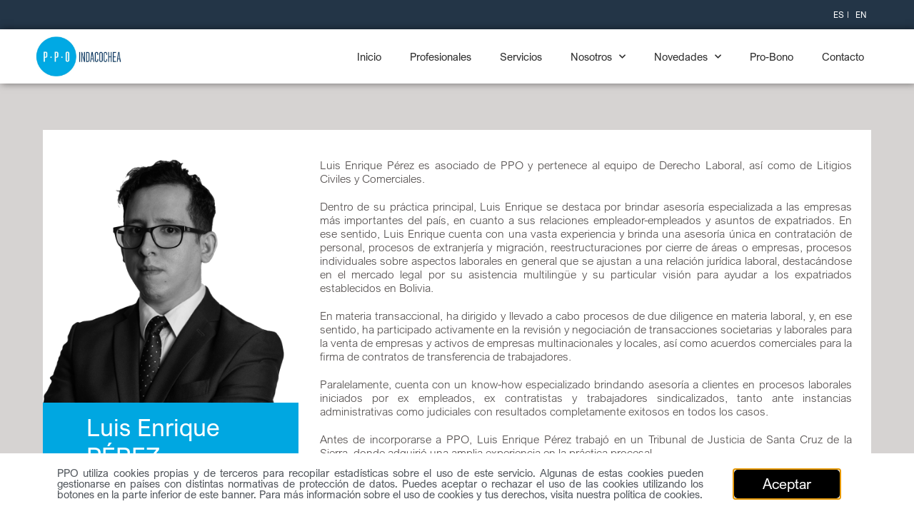

--- FILE ---
content_type: text/html; charset=UTF-8
request_url: https://www.ppolegal.com/blog/profesionales/enrique-perez/
body_size: 23016
content:
<!DOCTYPE html>
<html lang="es">
<head>
	<meta charset="UTF-8">
	<meta name="viewport" content="width=device-width, initial-scale=1.0, viewport-fit=cover" />			<title>
			Luis Enrique PÉREZ - PPO		</title>
		<meta name='robots' content='index, follow, max-image-preview:large, max-snippet:-1, max-video-preview:-1' />

	<!-- This site is optimized with the Yoast SEO plugin v25.6 - https://yoast.com/wordpress/plugins/seo/ -->
	<title>Luis Enrique PÉREZ - PPO</title>
	<link rel="canonical" href="https://www.ppolegal.com/blog/profesionales/enrique-perez/" />
	<meta property="og:locale" content="es_ES" />
	<meta property="og:type" content="article" />
	<meta property="og:title" content="Luis Enrique PÉREZ - PPO" />
	<meta property="og:url" content="https://www.ppolegal.com/blog/profesionales/enrique-perez/" />
	<meta property="og:site_name" content="PPO" />
	<meta property="article:modified_time" content="2023-04-21T12:08:48+00:00" />
	<meta property="og:image" content="https://www.ppolegal.com/wp-content/uploads/2020/07/luis-perez.png" />
	<meta property="og:image:width" content="850" />
	<meta property="og:image:height" content="812" />
	<meta property="og:image:type" content="image/png" />
	<meta name="twitter:card" content="summary_large_image" />
	<meta name="twitter:label1" content="Tiempo de lectura" />
	<meta name="twitter:data1" content="2 minutos" />
	<script type="application/ld+json" class="yoast-schema-graph">{"@context":"https://schema.org","@graph":[{"@type":"WebPage","@id":"https://www.ppolegal.com/blog/profesionales/enrique-perez/","url":"https://www.ppolegal.com/blog/profesionales/enrique-perez/","name":"Luis Enrique PÉREZ - PPO","isPartOf":{"@id":"https://www.ppolegal.com/#website"},"primaryImageOfPage":{"@id":"https://www.ppolegal.com/blog/profesionales/enrique-perez/#primaryimage"},"image":{"@id":"https://www.ppolegal.com/blog/profesionales/enrique-perez/#primaryimage"},"thumbnailUrl":"https://www.ppolegal.com/wp-content/uploads/2020/07/luis-perez.png","datePublished":"2020-07-23T20:34:38+00:00","dateModified":"2023-04-21T12:08:48+00:00","breadcrumb":{"@id":"https://www.ppolegal.com/blog/profesionales/enrique-perez/#breadcrumb"},"inLanguage":"es","potentialAction":[{"@type":"ReadAction","target":["https://www.ppolegal.com/blog/profesionales/enrique-perez/"]}]},{"@type":"ImageObject","inLanguage":"es","@id":"https://www.ppolegal.com/blog/profesionales/enrique-perez/#primaryimage","url":"https://www.ppolegal.com/wp-content/uploads/2020/07/luis-perez.png","contentUrl":"https://www.ppolegal.com/wp-content/uploads/2020/07/luis-perez.png","width":850,"height":812},{"@type":"BreadcrumbList","@id":"https://www.ppolegal.com/blog/profesionales/enrique-perez/#breadcrumb","itemListElement":[{"@type":"ListItem","position":1,"name":"Portada","item":"https://www.ppolegal.com/"},{"@type":"ListItem","position":2,"name":"Luis Enrique PÉREZ"}]},{"@type":"WebSite","@id":"https://www.ppolegal.com/#website","url":"https://www.ppolegal.com/","name":"PPO","description":"Abogados Bolivia","potentialAction":[{"@type":"SearchAction","target":{"@type":"EntryPoint","urlTemplate":"https://www.ppolegal.com/?s={search_term_string}"},"query-input":{"@type":"PropertyValueSpecification","valueRequired":true,"valueName":"search_term_string"}}],"inLanguage":"es"}]}</script>
	<!-- / Yoast SEO plugin. -->


<link rel='dns-prefetch' href='//www.googletagmanager.com' />
<link rel="alternate" type="application/rss+xml" title="PPO &raquo; Comentario Luis Enrique PÉREZ del feed" href="https://www.ppolegal.com/blog/profesionales/enrique-perez/feed/" />
<script type="text/javascript">
/* <![CDATA[ */
window._wpemojiSettings = {"baseUrl":"https:\/\/s.w.org\/images\/core\/emoji\/15.0.3\/72x72\/","ext":".png","svgUrl":"https:\/\/s.w.org\/images\/core\/emoji\/15.0.3\/svg\/","svgExt":".svg","source":{"concatemoji":"https:\/\/www.ppolegal.com\/wp-includes\/js\/wp-emoji-release.min.js?ver=6.6.4"}};
/*! This file is auto-generated */
!function(i,n){var o,s,e;function c(e){try{var t={supportTests:e,timestamp:(new Date).valueOf()};sessionStorage.setItem(o,JSON.stringify(t))}catch(e){}}function p(e,t,n){e.clearRect(0,0,e.canvas.width,e.canvas.height),e.fillText(t,0,0);var t=new Uint32Array(e.getImageData(0,0,e.canvas.width,e.canvas.height).data),r=(e.clearRect(0,0,e.canvas.width,e.canvas.height),e.fillText(n,0,0),new Uint32Array(e.getImageData(0,0,e.canvas.width,e.canvas.height).data));return t.every(function(e,t){return e===r[t]})}function u(e,t,n){switch(t){case"flag":return n(e,"\ud83c\udff3\ufe0f\u200d\u26a7\ufe0f","\ud83c\udff3\ufe0f\u200b\u26a7\ufe0f")?!1:!n(e,"\ud83c\uddfa\ud83c\uddf3","\ud83c\uddfa\u200b\ud83c\uddf3")&&!n(e,"\ud83c\udff4\udb40\udc67\udb40\udc62\udb40\udc65\udb40\udc6e\udb40\udc67\udb40\udc7f","\ud83c\udff4\u200b\udb40\udc67\u200b\udb40\udc62\u200b\udb40\udc65\u200b\udb40\udc6e\u200b\udb40\udc67\u200b\udb40\udc7f");case"emoji":return!n(e,"\ud83d\udc26\u200d\u2b1b","\ud83d\udc26\u200b\u2b1b")}return!1}function f(e,t,n){var r="undefined"!=typeof WorkerGlobalScope&&self instanceof WorkerGlobalScope?new OffscreenCanvas(300,150):i.createElement("canvas"),a=r.getContext("2d",{willReadFrequently:!0}),o=(a.textBaseline="top",a.font="600 32px Arial",{});return e.forEach(function(e){o[e]=t(a,e,n)}),o}function t(e){var t=i.createElement("script");t.src=e,t.defer=!0,i.head.appendChild(t)}"undefined"!=typeof Promise&&(o="wpEmojiSettingsSupports",s=["flag","emoji"],n.supports={everything:!0,everythingExceptFlag:!0},e=new Promise(function(e){i.addEventListener("DOMContentLoaded",e,{once:!0})}),new Promise(function(t){var n=function(){try{var e=JSON.parse(sessionStorage.getItem(o));if("object"==typeof e&&"number"==typeof e.timestamp&&(new Date).valueOf()<e.timestamp+604800&&"object"==typeof e.supportTests)return e.supportTests}catch(e){}return null}();if(!n){if("undefined"!=typeof Worker&&"undefined"!=typeof OffscreenCanvas&&"undefined"!=typeof URL&&URL.createObjectURL&&"undefined"!=typeof Blob)try{var e="postMessage("+f.toString()+"("+[JSON.stringify(s),u.toString(),p.toString()].join(",")+"));",r=new Blob([e],{type:"text/javascript"}),a=new Worker(URL.createObjectURL(r),{name:"wpTestEmojiSupports"});return void(a.onmessage=function(e){c(n=e.data),a.terminate(),t(n)})}catch(e){}c(n=f(s,u,p))}t(n)}).then(function(e){for(var t in e)n.supports[t]=e[t],n.supports.everything=n.supports.everything&&n.supports[t],"flag"!==t&&(n.supports.everythingExceptFlag=n.supports.everythingExceptFlag&&n.supports[t]);n.supports.everythingExceptFlag=n.supports.everythingExceptFlag&&!n.supports.flag,n.DOMReady=!1,n.readyCallback=function(){n.DOMReady=!0}}).then(function(){return e}).then(function(){var e;n.supports.everything||(n.readyCallback(),(e=n.source||{}).concatemoji?t(e.concatemoji):e.wpemoji&&e.twemoji&&(t(e.twemoji),t(e.wpemoji)))}))}((window,document),window._wpemojiSettings);
/* ]]> */
</script>
<link rel='stylesheet' id='dce-animations-css' href='https://www.ppolegal.com/wp-content/plugins/dynamic-content-for-elementor/assets/css/animations.css?ver=3.0.11' type='text/css' media='all' />
<style id='wp-emoji-styles-inline-css' type='text/css'>

	img.wp-smiley, img.emoji {
		display: inline !important;
		border: none !important;
		box-shadow: none !important;
		height: 1em !important;
		width: 1em !important;
		margin: 0 0.07em !important;
		vertical-align: -0.1em !important;
		background: none !important;
		padding: 0 !important;
	}
</style>
<link rel='stylesheet' id='wp-block-library-css' href='https://www.ppolegal.com/wp-includes/css/dist/block-library/style.min.css?ver=6.6.4' type='text/css' media='all' />
<link rel='stylesheet' id='jet-engine-frontend-css' href='https://www.ppolegal.com/wp-content/plugins/jet-engine/assets/css/frontend.css?ver=3.5.3' type='text/css' media='all' />
<style id='classic-theme-styles-inline-css' type='text/css'>
/*! This file is auto-generated */
.wp-block-button__link{color:#fff;background-color:#32373c;border-radius:9999px;box-shadow:none;text-decoration:none;padding:calc(.667em + 2px) calc(1.333em + 2px);font-size:1.125em}.wp-block-file__button{background:#32373c;color:#fff;text-decoration:none}
</style>
<style id='global-styles-inline-css' type='text/css'>
:root{--wp--preset--aspect-ratio--square: 1;--wp--preset--aspect-ratio--4-3: 4/3;--wp--preset--aspect-ratio--3-4: 3/4;--wp--preset--aspect-ratio--3-2: 3/2;--wp--preset--aspect-ratio--2-3: 2/3;--wp--preset--aspect-ratio--16-9: 16/9;--wp--preset--aspect-ratio--9-16: 9/16;--wp--preset--color--black: #000000;--wp--preset--color--cyan-bluish-gray: #abb8c3;--wp--preset--color--white: #ffffff;--wp--preset--color--pale-pink: #f78da7;--wp--preset--color--vivid-red: #cf2e2e;--wp--preset--color--luminous-vivid-orange: #ff6900;--wp--preset--color--luminous-vivid-amber: #fcb900;--wp--preset--color--light-green-cyan: #7bdcb5;--wp--preset--color--vivid-green-cyan: #00d084;--wp--preset--color--pale-cyan-blue: #8ed1fc;--wp--preset--color--vivid-cyan-blue: #0693e3;--wp--preset--color--vivid-purple: #9b51e0;--wp--preset--gradient--vivid-cyan-blue-to-vivid-purple: linear-gradient(135deg,rgba(6,147,227,1) 0%,rgb(155,81,224) 100%);--wp--preset--gradient--light-green-cyan-to-vivid-green-cyan: linear-gradient(135deg,rgb(122,220,180) 0%,rgb(0,208,130) 100%);--wp--preset--gradient--luminous-vivid-amber-to-luminous-vivid-orange: linear-gradient(135deg,rgba(252,185,0,1) 0%,rgba(255,105,0,1) 100%);--wp--preset--gradient--luminous-vivid-orange-to-vivid-red: linear-gradient(135deg,rgba(255,105,0,1) 0%,rgb(207,46,46) 100%);--wp--preset--gradient--very-light-gray-to-cyan-bluish-gray: linear-gradient(135deg,rgb(238,238,238) 0%,rgb(169,184,195) 100%);--wp--preset--gradient--cool-to-warm-spectrum: linear-gradient(135deg,rgb(74,234,220) 0%,rgb(151,120,209) 20%,rgb(207,42,186) 40%,rgb(238,44,130) 60%,rgb(251,105,98) 80%,rgb(254,248,76) 100%);--wp--preset--gradient--blush-light-purple: linear-gradient(135deg,rgb(255,206,236) 0%,rgb(152,150,240) 100%);--wp--preset--gradient--blush-bordeaux: linear-gradient(135deg,rgb(254,205,165) 0%,rgb(254,45,45) 50%,rgb(107,0,62) 100%);--wp--preset--gradient--luminous-dusk: linear-gradient(135deg,rgb(255,203,112) 0%,rgb(199,81,192) 50%,rgb(65,88,208) 100%);--wp--preset--gradient--pale-ocean: linear-gradient(135deg,rgb(255,245,203) 0%,rgb(182,227,212) 50%,rgb(51,167,181) 100%);--wp--preset--gradient--electric-grass: linear-gradient(135deg,rgb(202,248,128) 0%,rgb(113,206,126) 100%);--wp--preset--gradient--midnight: linear-gradient(135deg,rgb(2,3,129) 0%,rgb(40,116,252) 100%);--wp--preset--font-size--small: 13px;--wp--preset--font-size--medium: 20px;--wp--preset--font-size--large: 36px;--wp--preset--font-size--x-large: 42px;--wp--preset--spacing--20: 0.44rem;--wp--preset--spacing--30: 0.67rem;--wp--preset--spacing--40: 1rem;--wp--preset--spacing--50: 1.5rem;--wp--preset--spacing--60: 2.25rem;--wp--preset--spacing--70: 3.38rem;--wp--preset--spacing--80: 5.06rem;--wp--preset--shadow--natural: 6px 6px 9px rgba(0, 0, 0, 0.2);--wp--preset--shadow--deep: 12px 12px 50px rgba(0, 0, 0, 0.4);--wp--preset--shadow--sharp: 6px 6px 0px rgba(0, 0, 0, 0.2);--wp--preset--shadow--outlined: 6px 6px 0px -3px rgba(255, 255, 255, 1), 6px 6px rgba(0, 0, 0, 1);--wp--preset--shadow--crisp: 6px 6px 0px rgba(0, 0, 0, 1);}:where(.is-layout-flex){gap: 0.5em;}:where(.is-layout-grid){gap: 0.5em;}body .is-layout-flex{display: flex;}.is-layout-flex{flex-wrap: wrap;align-items: center;}.is-layout-flex > :is(*, div){margin: 0;}body .is-layout-grid{display: grid;}.is-layout-grid > :is(*, div){margin: 0;}:where(.wp-block-columns.is-layout-flex){gap: 2em;}:where(.wp-block-columns.is-layout-grid){gap: 2em;}:where(.wp-block-post-template.is-layout-flex){gap: 1.25em;}:where(.wp-block-post-template.is-layout-grid){gap: 1.25em;}.has-black-color{color: var(--wp--preset--color--black) !important;}.has-cyan-bluish-gray-color{color: var(--wp--preset--color--cyan-bluish-gray) !important;}.has-white-color{color: var(--wp--preset--color--white) !important;}.has-pale-pink-color{color: var(--wp--preset--color--pale-pink) !important;}.has-vivid-red-color{color: var(--wp--preset--color--vivid-red) !important;}.has-luminous-vivid-orange-color{color: var(--wp--preset--color--luminous-vivid-orange) !important;}.has-luminous-vivid-amber-color{color: var(--wp--preset--color--luminous-vivid-amber) !important;}.has-light-green-cyan-color{color: var(--wp--preset--color--light-green-cyan) !important;}.has-vivid-green-cyan-color{color: var(--wp--preset--color--vivid-green-cyan) !important;}.has-pale-cyan-blue-color{color: var(--wp--preset--color--pale-cyan-blue) !important;}.has-vivid-cyan-blue-color{color: var(--wp--preset--color--vivid-cyan-blue) !important;}.has-vivid-purple-color{color: var(--wp--preset--color--vivid-purple) !important;}.has-black-background-color{background-color: var(--wp--preset--color--black) !important;}.has-cyan-bluish-gray-background-color{background-color: var(--wp--preset--color--cyan-bluish-gray) !important;}.has-white-background-color{background-color: var(--wp--preset--color--white) !important;}.has-pale-pink-background-color{background-color: var(--wp--preset--color--pale-pink) !important;}.has-vivid-red-background-color{background-color: var(--wp--preset--color--vivid-red) !important;}.has-luminous-vivid-orange-background-color{background-color: var(--wp--preset--color--luminous-vivid-orange) !important;}.has-luminous-vivid-amber-background-color{background-color: var(--wp--preset--color--luminous-vivid-amber) !important;}.has-light-green-cyan-background-color{background-color: var(--wp--preset--color--light-green-cyan) !important;}.has-vivid-green-cyan-background-color{background-color: var(--wp--preset--color--vivid-green-cyan) !important;}.has-pale-cyan-blue-background-color{background-color: var(--wp--preset--color--pale-cyan-blue) !important;}.has-vivid-cyan-blue-background-color{background-color: var(--wp--preset--color--vivid-cyan-blue) !important;}.has-vivid-purple-background-color{background-color: var(--wp--preset--color--vivid-purple) !important;}.has-black-border-color{border-color: var(--wp--preset--color--black) !important;}.has-cyan-bluish-gray-border-color{border-color: var(--wp--preset--color--cyan-bluish-gray) !important;}.has-white-border-color{border-color: var(--wp--preset--color--white) !important;}.has-pale-pink-border-color{border-color: var(--wp--preset--color--pale-pink) !important;}.has-vivid-red-border-color{border-color: var(--wp--preset--color--vivid-red) !important;}.has-luminous-vivid-orange-border-color{border-color: var(--wp--preset--color--luminous-vivid-orange) !important;}.has-luminous-vivid-amber-border-color{border-color: var(--wp--preset--color--luminous-vivid-amber) !important;}.has-light-green-cyan-border-color{border-color: var(--wp--preset--color--light-green-cyan) !important;}.has-vivid-green-cyan-border-color{border-color: var(--wp--preset--color--vivid-green-cyan) !important;}.has-pale-cyan-blue-border-color{border-color: var(--wp--preset--color--pale-cyan-blue) !important;}.has-vivid-cyan-blue-border-color{border-color: var(--wp--preset--color--vivid-cyan-blue) !important;}.has-vivid-purple-border-color{border-color: var(--wp--preset--color--vivid-purple) !important;}.has-vivid-cyan-blue-to-vivid-purple-gradient-background{background: var(--wp--preset--gradient--vivid-cyan-blue-to-vivid-purple) !important;}.has-light-green-cyan-to-vivid-green-cyan-gradient-background{background: var(--wp--preset--gradient--light-green-cyan-to-vivid-green-cyan) !important;}.has-luminous-vivid-amber-to-luminous-vivid-orange-gradient-background{background: var(--wp--preset--gradient--luminous-vivid-amber-to-luminous-vivid-orange) !important;}.has-luminous-vivid-orange-to-vivid-red-gradient-background{background: var(--wp--preset--gradient--luminous-vivid-orange-to-vivid-red) !important;}.has-very-light-gray-to-cyan-bluish-gray-gradient-background{background: var(--wp--preset--gradient--very-light-gray-to-cyan-bluish-gray) !important;}.has-cool-to-warm-spectrum-gradient-background{background: var(--wp--preset--gradient--cool-to-warm-spectrum) !important;}.has-blush-light-purple-gradient-background{background: var(--wp--preset--gradient--blush-light-purple) !important;}.has-blush-bordeaux-gradient-background{background: var(--wp--preset--gradient--blush-bordeaux) !important;}.has-luminous-dusk-gradient-background{background: var(--wp--preset--gradient--luminous-dusk) !important;}.has-pale-ocean-gradient-background{background: var(--wp--preset--gradient--pale-ocean) !important;}.has-electric-grass-gradient-background{background: var(--wp--preset--gradient--electric-grass) !important;}.has-midnight-gradient-background{background: var(--wp--preset--gradient--midnight) !important;}.has-small-font-size{font-size: var(--wp--preset--font-size--small) !important;}.has-medium-font-size{font-size: var(--wp--preset--font-size--medium) !important;}.has-large-font-size{font-size: var(--wp--preset--font-size--large) !important;}.has-x-large-font-size{font-size: var(--wp--preset--font-size--x-large) !important;}
:where(.wp-block-post-template.is-layout-flex){gap: 1.25em;}:where(.wp-block-post-template.is-layout-grid){gap: 1.25em;}
:where(.wp-block-columns.is-layout-flex){gap: 2em;}:where(.wp-block-columns.is-layout-grid){gap: 2em;}
:root :where(.wp-block-pullquote){font-size: 1.5em;line-height: 1.6;}
</style>
<link rel='stylesheet' id='contact-form-7-css' href='https://www.ppolegal.com/wp-content/plugins/contact-form-7/includes/css/styles.css?ver=6.0.6' type='text/css' media='all' />
<style id='contact-form-7-inline-css' type='text/css'>
.wpcf7 .wpcf7-recaptcha iframe {margin-bottom: 0;}.wpcf7 .wpcf7-recaptcha[data-align="center"] > div {margin: 0 auto;}.wpcf7 .wpcf7-recaptcha[data-align="right"] > div {margin: 0 0 0 auto;}
</style>
<link rel='stylesheet' id='csstheme-css' href='https://www.ppolegal.com/wp-content/themes/ppo-legal/style.css?ver=20201126-1' type='text/css' media='' />
<link rel='stylesheet' id='csstheme-sass-css' href='https://www.ppolegal.com/wp-content/themes/ppo-legal/css/style.css?ver=20201126-1' type='text/css' media='' />
<link rel='stylesheet' id='jet-blocks-css' href='https://www.ppolegal.com/wp-content/uploads/elementor/css/custom-jet-blocks.css?ver=1.3.12.1' type='text/css' media='all' />
<link rel='stylesheet' id='jet-elements-css' href='https://www.ppolegal.com/wp-content/plugins/jet-elements/assets/css/jet-elements.css?ver=2.6.20.1' type='text/css' media='all' />
<link rel='stylesheet' id='jet-elements-skin-css' href='https://www.ppolegal.com/wp-content/plugins/jet-elements/assets/css/jet-elements-skin.css?ver=2.6.20.1' type='text/css' media='all' />
<link rel='stylesheet' id='elementor-icons-css' href='https://www.ppolegal.com/wp-content/plugins/elementor/assets/lib/eicons/css/elementor-icons.min.css?ver=5.30.0' type='text/css' media='all' />
<link rel='stylesheet' id='elementor-frontend-css' href='https://www.ppolegal.com/wp-content/plugins/elementor/assets/css/frontend.min.css?ver=3.23.4' type='text/css' media='all' />
<link rel='stylesheet' id='swiper-css' href='https://www.ppolegal.com/wp-content/plugins/elementor/assets/lib/swiper/v8/css/swiper.min.css?ver=8.4.5' type='text/css' media='all' />
<link rel='stylesheet' id='elementor-post-1056-css' href='https://www.ppolegal.com/wp-content/uploads/elementor/css/post-1056.css?ver=1756918383' type='text/css' media='all' />
<link rel='stylesheet' id='dashicons-css' href='https://www.ppolegal.com/wp-includes/css/dashicons.min.css?ver=6.6.4' type='text/css' media='all' />
<link rel='stylesheet' id='elementor-pro-css' href='https://www.ppolegal.com/wp-content/plugins/elementor-pro/assets/css/frontend.min.css?ver=3.20.3' type='text/css' media='all' />
<link rel='stylesheet' id='jet-blog-css' href='https://www.ppolegal.com/wp-content/plugins/jet-blog/assets/css/jet-blog.css?ver=2.3.8.1' type='text/css' media='all' />
<link rel='stylesheet' id='jet-tricks-frontend-css' href='https://www.ppolegal.com/wp-content/plugins/jet-tricks/assets/css/jet-tricks-frontend.css?ver=1.4.9' type='text/css' media='all' />
<link rel='stylesheet' id='font-awesome-5-all-css' href='https://www.ppolegal.com/wp-content/plugins/elementor/assets/lib/font-awesome/css/all.min.css?ver=3.23.4' type='text/css' media='all' />
<link rel='stylesheet' id='font-awesome-4-shim-css' href='https://www.ppolegal.com/wp-content/plugins/elementor/assets/lib/font-awesome/css/v4-shims.min.css?ver=3.23.4' type='text/css' media='all' />
<link rel='stylesheet' id='elementor-global-css' href='https://www.ppolegal.com/wp-content/uploads/elementor/css/global.css?ver=1756918386' type='text/css' media='all' />
<link rel='stylesheet' id='elementor-post-4217-css' href='https://www.ppolegal.com/wp-content/uploads/elementor/css/post-4217.css?ver=1756918387' type='text/css' media='all' />
<link rel='stylesheet' id='elementor-post-2266-css' href='https://www.ppolegal.com/wp-content/uploads/elementor/css/post-2266.css?ver=1756918444' type='text/css' media='all' />
<link rel='stylesheet' id='elementor-post-2063-css' href='https://www.ppolegal.com/wp-content/uploads/elementor/css/post-2063.css?ver=1758654738' type='text/css' media='all' />
<link rel='stylesheet' id='wp-pagenavi-css' href='https://www.ppolegal.com/wp-content/plugins/wp-pagenavi/pagenavi-css.css?ver=2.70' type='text/css' media='all' />
<link rel='stylesheet' id='js_composer_front-css' href='https://www.ppolegal.com/wp-content/plugins/js_composer/assets/css/js_composer.min.css?ver=6.6.0' type='text/css' media='all' />
<link rel='stylesheet' id='google-fonts-1-css' href='https://fonts.googleapis.com/css?family=Raleway%3A100%2C100italic%2C200%2C200italic%2C300%2C300italic%2C400%2C400italic%2C500%2C500italic%2C600%2C600italic%2C700%2C700italic%2C800%2C800italic%2C900%2C900italic&#038;display=auto&#038;ver=6.6.4' type='text/css' media='all' />
<link rel='stylesheet' id='elementor-icons-shared-0-css' href='https://www.ppolegal.com/wp-content/plugins/elementor/assets/lib/font-awesome/css/fontawesome.min.css?ver=5.15.3' type='text/css' media='all' />
<link rel='stylesheet' id='elementor-icons-fa-solid-css' href='https://www.ppolegal.com/wp-content/plugins/elementor/assets/lib/font-awesome/css/solid.min.css?ver=5.15.3' type='text/css' media='all' />
<link rel='stylesheet' id='elementor-icons-fa-brands-css' href='https://www.ppolegal.com/wp-content/plugins/elementor/assets/lib/font-awesome/css/brands.min.css?ver=5.15.3' type='text/css' media='all' />
<link rel="preconnect" href="https://fonts.gstatic.com/" crossorigin><script type="text/javascript" src="https://www.ppolegal.com/wp-includes/js/jquery/jquery.min.js?ver=3.7.1" id="jquery-core-js"></script>
<script type="text/javascript" src="https://www.ppolegal.com/wp-includes/js/jquery/jquery-migrate.min.js?ver=3.4.1" id="jquery-migrate-js"></script>
<script type="text/javascript" src="//www.ppolegal.com/wp-content/plugins/revslider/sr6/assets/js/rbtools.min.js?ver=6.7.17" async id="tp-tools-js"></script>
<script type="text/javascript" src="//www.ppolegal.com/wp-content/plugins/revslider/sr6/assets/js/rs6.min.js?ver=6.7.17" async id="revmin-js"></script>
<script type="text/javascript" src="https://www.ppolegal.com/wp-content/plugins/elementor/assets/lib/font-awesome/js/v4-shims.min.js?ver=3.23.4" id="font-awesome-4-shim-js"></script>

<!-- Fragmento de código de la etiqueta de Google (gtag.js) añadida por Site Kit -->
<!-- Fragmento de código de Google Analytics añadido por Site Kit -->
<script type="text/javascript" src="https://www.googletagmanager.com/gtag/js?id=GT-5MR633G" id="google_gtagjs-js" async></script>
<script type="text/javascript" id="google_gtagjs-js-after">
/* <![CDATA[ */
window.dataLayer = window.dataLayer || [];function gtag(){dataLayer.push(arguments);}
gtag("set","linker",{"domains":["www.ppolegal.com"]});
gtag("js", new Date());
gtag("set", "developer_id.dZTNiMT", true);
gtag("config", "GT-5MR633G");
/* ]]> */
</script>
<script type="text/javascript" id="wvw4957front.js6912-js-extra">
/* <![CDATA[ */
var wvw_local_data = {"add_url":"https:\/\/www.ppolegal.com\/wp-admin\/post-new.php?post_type=event","ajaxurl":"https:\/\/www.ppolegal.com\/wp-admin\/admin-ajax.php"};
/* ]]> */
</script>
<script type="text/javascript" src="https://www.ppolegal.com/wp-content/plugins/wp-visitors-widget/modules/js/front.js?ver=6.6.4" id="wvw4957front.js6912-js"></script>
<link rel="https://api.w.org/" href="https://www.ppolegal.com/wp-json/" /><link rel="EditURI" type="application/rsd+xml" title="RSD" href="https://www.ppolegal.com/xmlrpc.php?rsd" />
<meta name="generator" content="WordPress 6.6.4" />
<link rel='shortlink' href='https://www.ppolegal.com/?p=238' />
<link rel="alternate" title="oEmbed (JSON)" type="application/json+oembed" href="https://www.ppolegal.com/wp-json/oembed/1.0/embed?url=https%3A%2F%2Fwww.ppolegal.com%2Fblog%2Fprofesionales%2Fenrique-perez%2F" />
<link rel="alternate" title="oEmbed (XML)" type="text/xml+oembed" href="https://www.ppolegal.com/wp-json/oembed/1.0/embed?url=https%3A%2F%2Fwww.ppolegal.com%2Fblog%2Fprofesionales%2Fenrique-perez%2F&#038;format=xml" />
<meta name="generator" content="Site Kit by Google 1.168.0" /><meta name="generator" content="Elementor 3.23.4; features: additional_custom_breakpoints, e_lazyload; settings: css_print_method-external, google_font-enabled, font_display-auto">
			<style>
				.e-con.e-parent:nth-of-type(n+4):not(.e-lazyloaded):not(.e-no-lazyload),
				.e-con.e-parent:nth-of-type(n+4):not(.e-lazyloaded):not(.e-no-lazyload) * {
					background-image: none !important;
				}
				@media screen and (max-height: 1024px) {
					.e-con.e-parent:nth-of-type(n+3):not(.e-lazyloaded):not(.e-no-lazyload),
					.e-con.e-parent:nth-of-type(n+3):not(.e-lazyloaded):not(.e-no-lazyload) * {
						background-image: none !important;
					}
				}
				@media screen and (max-height: 640px) {
					.e-con.e-parent:nth-of-type(n+2):not(.e-lazyloaded):not(.e-no-lazyload),
					.e-con.e-parent:nth-of-type(n+2):not(.e-lazyloaded):not(.e-no-lazyload) * {
						background-image: none !important;
					}
				}
			</style>
			<meta name="generator" content="Powered by WPBakery Page Builder - drag and drop page builder for WordPress."/>

<!-- Fragmento de código de Google Tag Manager añadido por Site Kit -->
<script type="text/javascript">
/* <![CDATA[ */

			( function( w, d, s, l, i ) {
				w[l] = w[l] || [];
				w[l].push( {'gtm.start': new Date().getTime(), event: 'gtm.js'} );
				var f = d.getElementsByTagName( s )[0],
					j = d.createElement( s ), dl = l != 'dataLayer' ? '&l=' + l : '';
				j.async = true;
				j.src = 'https://www.googletagmanager.com/gtm.js?id=' + i + dl;
				f.parentNode.insertBefore( j, f );
			} )( window, document, 'script', 'dataLayer', 'GTM-NDL54FH' );
			
/* ]]> */
</script>

<!-- Final del fragmento de código de Google Tag Manager añadido por Site Kit -->
<meta name="generator" content="Powered by Slider Revolution 6.7.17 - responsive, Mobile-Friendly Slider Plugin for WordPress with comfortable drag and drop interface." />
<script>function setREVStartSize(e){
			//window.requestAnimationFrame(function() {
				window.RSIW = window.RSIW===undefined ? window.innerWidth : window.RSIW;
				window.RSIH = window.RSIH===undefined ? window.innerHeight : window.RSIH;
				try {
					var pw = document.getElementById(e.c).parentNode.offsetWidth,
						newh;
					pw = pw===0 || isNaN(pw) || (e.l=="fullwidth" || e.layout=="fullwidth") ? window.RSIW : pw;
					e.tabw = e.tabw===undefined ? 0 : parseInt(e.tabw);
					e.thumbw = e.thumbw===undefined ? 0 : parseInt(e.thumbw);
					e.tabh = e.tabh===undefined ? 0 : parseInt(e.tabh);
					e.thumbh = e.thumbh===undefined ? 0 : parseInt(e.thumbh);
					e.tabhide = e.tabhide===undefined ? 0 : parseInt(e.tabhide);
					e.thumbhide = e.thumbhide===undefined ? 0 : parseInt(e.thumbhide);
					e.mh = e.mh===undefined || e.mh=="" || e.mh==="auto" ? 0 : parseInt(e.mh,0);
					if(e.layout==="fullscreen" || e.l==="fullscreen")
						newh = Math.max(e.mh,window.RSIH);
					else{
						e.gw = Array.isArray(e.gw) ? e.gw : [e.gw];
						for (var i in e.rl) if (e.gw[i]===undefined || e.gw[i]===0) e.gw[i] = e.gw[i-1];
						e.gh = e.el===undefined || e.el==="" || (Array.isArray(e.el) && e.el.length==0)? e.gh : e.el;
						e.gh = Array.isArray(e.gh) ? e.gh : [e.gh];
						for (var i in e.rl) if (e.gh[i]===undefined || e.gh[i]===0) e.gh[i] = e.gh[i-1];
											
						var nl = new Array(e.rl.length),
							ix = 0,
							sl;
						e.tabw = e.tabhide>=pw ? 0 : e.tabw;
						e.thumbw = e.thumbhide>=pw ? 0 : e.thumbw;
						e.tabh = e.tabhide>=pw ? 0 : e.tabh;
						e.thumbh = e.thumbhide>=pw ? 0 : e.thumbh;
						for (var i in e.rl) nl[i] = e.rl[i]<window.RSIW ? 0 : e.rl[i];
						sl = nl[0];
						for (var i in nl) if (sl>nl[i] && nl[i]>0) { sl = nl[i]; ix=i;}
						var m = pw>(e.gw[ix]+e.tabw+e.thumbw) ? 1 : (pw-(e.tabw+e.thumbw)) / (e.gw[ix]);
						newh =  (e.gh[ix] * m) + (e.tabh + e.thumbh);
					}
					var el = document.getElementById(e.c);
					if (el!==null && el) el.style.height = newh+"px";
					el = document.getElementById(e.c+"_wrapper");
					if (el!==null && el) {
						el.style.height = newh+"px";
						el.style.display = "block";
					}
				} catch(e){
					console.log("Failure at Presize of Slider:" + e)
				}
			//});
		  };</script>
		<style type="text/css" id="wp-custom-css">
			@media only screen and (min-width: 600px) {
span.titulo-divider-separator:after {
    position: absolute;
    content: "";
    height: 1px;
    background-color: #00a7e1;
    width: 75%;
    margin-left: 15px;
    top: 12px;
}

span.titulo-divider-text {
    color: #233547;
    font-family: "Arial Nova", Sans-serif;
    font-size: 43px;
    font-weight: 600;
}

.titulo-container {
    margin-bottom: 50px;
}
}
.item-profesional div.img-profesional{
	min-height: 206px;
}

.tabprof:before{
	content:none!important;
}

.tabprofs, li.active > a.tabprofs, li.active > a.tabprofs:hover, li.active > a.tabprofs:focus, li > a.tabprofs:hover, li > a.tabprofs:focus{
	background-color: #23a7e1;
  border: 1px solid #2296ca;
  border-bottom-color: transparent;
  cursor: default;
  color: #fff;
}
li>a.tabprofs:hover, li.active>a.tabprofs:hover{
background-color:#11729c
}
li.active>a.tabprofs{
	border-color:#185d7b!important;
}
@media only screen and (max-width: 600px) {
	
span.titulo-divider-text {
    color: #000000;
    font-family: "Arial Nova", Sans-serif;
    font-size: 25px;
    font-weight: 600;
}

.titulo-container {
    margin-bottom: 15px;
}
.titulo-divider-separator{
	width: 100%;
    margin: 0 auto;
    margin-left: 0;
    display: flex;
	}
	
	
	span.titulo-divider-separator:after {
    display: block;
    content: "";
    border-bottom: 0;
    -webkit-box-flex: 1;
    -ms-flex-positive: 1;
    flex-grow: 1;
    border-top: 1px solid #23a7e1;
		box-sizing: border-box;
    margin-top: 10px;
    margin-left: 20px;
}
	
}

.btnconocermas a {
    background-color: #00a7e1!important;
    color: #fff!important;
}
.justificado, .justificado div, .justificado div div p{
	text-align:justify!important;
}

.tablanews tr td {
    border: solid 2px #b7bbc0;
    padding: 2px;
}
.tablanews {
    border: solid 1px #cecece;
    width: 100%;
	  border-spacing: 5px;
    border-collapse: separate;
}
li{
	/*list-style-type: square;*/
}

.info-profesionales ul li:before {/*display:none*/}

ul ul li.custom-bullet {
  list-style-type: square; /* o circle, disc, decimal, etc. */
  color: #555;
  margin-left: 1.2em;
}

.info-profesionales ul ul li:before {
    content: "\2022";
    color: #555;
    font-weight: bold;
    display: inline-block;
    width: 0.7em;
    
	margin-left: 0.7em;
}

.col-md-12.col-profesionales {
    min-height: 325px;
}
.imagenespacio{
	padding:20px;
}

div.info-profesional div.data-info p {
    height: 60px;
    overflow: hidden;
}


div.blog .elementor-text-editor p {
    font-size: 16px;
    font-weight: normal;
    line-height: 1;
}
.blog sup {
    font-size: 10px;
    top: -0.4em;
}
.blog td {
    padding: 15px;
}

li {
    margin-bottom: 20px;
}
span.elementor-divider__text.elementor-divider__element {
    color: #233547 !important;
}		</style>
		<noscript><style> .wpb_animate_when_almost_visible { opacity: 1; }</style></noscript></head>
<body class="profesionales-template-default single single-profesionales postid-238 wpb-js-composer js-comp-ver-6.6.0 vc_responsive elementor-default elementor-kit-1056">
		<!-- Fragmento de código de Google Tag Manager (noscript) añadido por Site Kit -->
		<noscript>
			<iframe src="https://www.googletagmanager.com/ns.html?id=GTM-NDL54FH" height="0" width="0" style="display:none;visibility:hidden"></iframe>
		</noscript>
		<!-- Final del fragmento de código de Google Tag Manager (noscript) añadido por Site Kit -->
				<div data-elementor-type="header" data-elementor-id="2266" class="elementor elementor-2266 elementor-location-header" data-elementor-post-type="elementor_library">
					<section class="elementor-section elementor-top-section elementor-element elementor-element-df2ef28 elementor-section-height-min-height elementor-section-content-middle elementor-section-full_width elementor-section-height-default elementor-section-items-middle" data-id="df2ef28" data-element_type="section" data-settings="{&quot;background_background&quot;:&quot;classic&quot;,&quot;jet_parallax_layout_list&quot;:[]}">
						<div class="elementor-container elementor-column-gap-default">
					<div class="elementor-column elementor-col-100 elementor-top-column elementor-element elementor-element-5abb3940 elementor-hidden-phone" data-id="5abb3940" data-element_type="column">
			<div class="elementor-widget-wrap elementor-element-populated">
						<div class="elementor-element elementor-element-3bc4821 elementor-icon-list--layout-inline elementor-mobile-align-center elementor-align-right elementor-list-item-link-full_width elementor-widget elementor-widget-icon-list" data-id="3bc4821" data-element_type="widget" data-widget_type="icon-list.default">
				<div class="elementor-widget-container">
					<ul class="elementor-icon-list-items elementor-inline-items">
							<li class="elementor-icon-list-item elementor-inline-item">
											<a href="https://www.ppolegal.com/">

												<span class="elementor-icon-list-icon">
													</span>
										<span class="elementor-icon-list-text">ES</span>
											</a>
									</li>
								<li class="elementor-icon-list-item elementor-inline-item">
											<a href="https://www.ppolegal.com/en">

												<span class="elementor-icon-list-icon">
													</span>
										<span class="elementor-icon-list-text">EN</span>
											</a>
									</li>
						</ul>
				</div>
				</div>
					</div>
		</div>
					</div>
		</section>
				<header data-dce-background-color="#ffffff" class="elementor-section elementor-top-section elementor-element elementor-element-43033845 elementor-section-content-middle elementor-section-height-min-height elementor-section-full_width elementor-section-height-default elementor-section-items-middle" data-id="43033845" data-element_type="section" data-settings="{&quot;background_background&quot;:&quot;classic&quot;,&quot;jet_parallax_layout_list&quot;:[]}">
						<div class="elementor-container elementor-column-gap-no">
					<div class="elementor-column elementor-col-50 elementor-top-column elementor-element elementor-element-7a48e73a" data-id="7a48e73a" data-element_type="column">
			<div class="elementor-widget-wrap elementor-element-populated">
						<div class="elementor-element elementor-element-f925ac6 dce_masking-none elementor-widget elementor-widget-image" data-id="f925ac6" data-element_type="widget" data-widget_type="image.default">
				<div class="elementor-widget-container">
														<a href="https://www.ppolegal.com">
							<img width="768" height="361" src="https://www.ppolegal.com/wp-content/uploads/2021/04/logo-768x361.jpg" class="attachment-medium_large size-medium_large wp-image-14569" alt="" srcset="https://www.ppolegal.com/wp-content/uploads/2021/04/logo-768x361.jpg 768w, https://www.ppolegal.com/wp-content/uploads/2021/04/logo-300x141.jpg 300w, https://www.ppolegal.com/wp-content/uploads/2021/04/logo.jpg 850w" sizes="(max-width: 768px) 100vw, 768px" />								</a>
													</div>
				</div>
					</div>
		</div>
				<div class="elementor-column elementor-col-50 elementor-top-column elementor-element elementor-element-b50cdfe" data-id="b50cdfe" data-element_type="column">
			<div class="elementor-widget-wrap elementor-element-populated">
						<div class="elementor-element elementor-element-7a8b59d elementor-nav-menu__align-end elementor-nav-menu--stretch elementor-nav-menu--dropdown-tablet elementor-nav-menu__text-align-aside elementor-nav-menu--toggle elementor-nav-menu--burger elementor-widget elementor-widget-nav-menu" data-id="7a8b59d" data-element_type="widget" data-settings="{&quot;full_width&quot;:&quot;stretch&quot;,&quot;submenu_icon&quot;:{&quot;value&quot;:&quot;&lt;i class=\&quot;fas fa-chevron-down\&quot;&gt;&lt;\/i&gt;&quot;,&quot;library&quot;:&quot;fa-solid&quot;},&quot;layout&quot;:&quot;horizontal&quot;,&quot;toggle&quot;:&quot;burger&quot;}" data-widget_type="nav-menu.default">
				<div class="elementor-widget-container">
						<nav class="elementor-nav-menu--main elementor-nav-menu__container elementor-nav-menu--layout-horizontal e--pointer-background e--animation-none">
				<ul id="menu-1-7a8b59d" class="elementor-nav-menu"><li class="menu-item menu-item-type-post_type menu-item-object-page menu-item-home menu-item-14481"><a href="https://www.ppolegal.com/" class="elementor-item">Inicio</a></li>
<li class="menu-item menu-item-type-post_type menu-item-object-page menu-item-2276"><a href="https://www.ppolegal.com/profesionales/" class="elementor-item">Profesionales</a></li>
<li class="menu-item menu-item-type-post_type menu-item-object-page menu-item-3780"><a href="https://www.ppolegal.com/servicios/" class="elementor-item">Servicios</a></li>
<li class="menu-item menu-item-type-custom menu-item-object-custom menu-item-has-children menu-item-2285"><a href="#" class="elementor-item elementor-item-anchor">Nosotros</a>
<ul class="sub-menu elementor-nav-menu--dropdown">
	<li class="menu-item menu-item-type-post_type menu-item-object-page menu-item-4235"><a href="https://www.ppolegal.com/perfil/" class="elementor-sub-item">Quienes Somos</a></li>
	<li class="menu-item menu-item-type-post_type menu-item-object-page menu-item-3635"><a href="https://www.ppolegal.com/reconocimientos/" class="elementor-sub-item">Reconocimientos</a></li>
</ul>
</li>
<li class="menu-item menu-item-type-custom menu-item-object-custom menu-item-has-children menu-item-6001"><a href="#" class="elementor-item elementor-item-anchor">Novedades</a>
<ul class="sub-menu elementor-nav-menu--dropdown">
	<li class="menu-item menu-item-type-post_type menu-item-object-page menu-item-2428"><a href="https://www.ppolegal.com/novedades/" class="elementor-sub-item">Noticias</a></li>
	<li class="menu-item menu-item-type-post_type menu-item-object-page menu-item-6000"><a href="https://www.ppolegal.com/im/" class="elementor-sub-item">Tax Blog</a></li>
</ul>
</li>
<li class="menu-item menu-item-type-post_type menu-item-object-page menu-item-2288"><a href="https://www.ppolegal.com/pro-bono/" class="elementor-item">Pro-Bono</a></li>
<li class="menu-item menu-item-type-post_type menu-item-object-page menu-item-2409"><a href="https://www.ppolegal.com/contacto/" class="elementor-item">Contacto</a></li>
</ul>			</nav>
					<div class="elementor-menu-toggle" role="button" tabindex="0" aria-label="Alternar menú" aria-expanded="false">
			<i aria-hidden="true" role="presentation" class="elementor-menu-toggle__icon--open eicon-menu-bar"></i><i aria-hidden="true" role="presentation" class="elementor-menu-toggle__icon--close eicon-close"></i>			<span class="elementor-screen-only">Menú</span>
		</div>
					<nav class="elementor-nav-menu--dropdown elementor-nav-menu__container" aria-hidden="true">
				<ul id="menu-2-7a8b59d" class="elementor-nav-menu"><li class="menu-item menu-item-type-post_type menu-item-object-page menu-item-home menu-item-14481"><a href="https://www.ppolegal.com/" class="elementor-item" tabindex="-1">Inicio</a></li>
<li class="menu-item menu-item-type-post_type menu-item-object-page menu-item-2276"><a href="https://www.ppolegal.com/profesionales/" class="elementor-item" tabindex="-1">Profesionales</a></li>
<li class="menu-item menu-item-type-post_type menu-item-object-page menu-item-3780"><a href="https://www.ppolegal.com/servicios/" class="elementor-item" tabindex="-1">Servicios</a></li>
<li class="menu-item menu-item-type-custom menu-item-object-custom menu-item-has-children menu-item-2285"><a href="#" class="elementor-item elementor-item-anchor" tabindex="-1">Nosotros</a>
<ul class="sub-menu elementor-nav-menu--dropdown">
	<li class="menu-item menu-item-type-post_type menu-item-object-page menu-item-4235"><a href="https://www.ppolegal.com/perfil/" class="elementor-sub-item" tabindex="-1">Quienes Somos</a></li>
	<li class="menu-item menu-item-type-post_type menu-item-object-page menu-item-3635"><a href="https://www.ppolegal.com/reconocimientos/" class="elementor-sub-item" tabindex="-1">Reconocimientos</a></li>
</ul>
</li>
<li class="menu-item menu-item-type-custom menu-item-object-custom menu-item-has-children menu-item-6001"><a href="#" class="elementor-item elementor-item-anchor" tabindex="-1">Novedades</a>
<ul class="sub-menu elementor-nav-menu--dropdown">
	<li class="menu-item menu-item-type-post_type menu-item-object-page menu-item-2428"><a href="https://www.ppolegal.com/novedades/" class="elementor-sub-item" tabindex="-1">Noticias</a></li>
	<li class="menu-item menu-item-type-post_type menu-item-object-page menu-item-6000"><a href="https://www.ppolegal.com/im/" class="elementor-sub-item" tabindex="-1">Tax Blog</a></li>
</ul>
</li>
<li class="menu-item menu-item-type-post_type menu-item-object-page menu-item-2288"><a href="https://www.ppolegal.com/pro-bono/" class="elementor-item" tabindex="-1">Pro-Bono</a></li>
<li class="menu-item menu-item-type-post_type menu-item-object-page menu-item-2409"><a href="https://www.ppolegal.com/contacto/" class="elementor-item" tabindex="-1">Contacto</a></li>
</ul>			</nav>
				</div>
				</div>
					</div>
		</div>
					</div>
		</header>
				</div>
		
<div class="content-single-profesionales">
   <div class="container"> 
      <div class="row">
         <div class="col-md-24">
            <div class="info-profesionales">
               <div class="row">
                  <div class="col-md-8">
                     <div class="data-info-profesionales">
                        
                                                   <div class="imagen">
                              <img src="https://www.ppolegal.com/wp-content/uploads/2020/07/luis-perez-BN.png"/>
                           </div>
                                                
                        <div class="data-title-profesionales">
                           <h1>Luis Enrique PÉREZ</h1>
                           
                                                         <h4>ASOCIADO SENIOR </h4>
                                                   </div>
                        
                        
                        <div class="data-info-single">
                        
                                                      <h5>
                              Prácticas                           </h5>
                           <p>
                              Derecho Laboral                           </p>

                           
                           <div class="contact-profesional">
                                                            <span>
                                 <strong>e.</strong> <a href="mailto:lperez@ppolegal.com">lperez@ppolegal.com</a>
                              </span>
                                                         </div>
                           
                                                         <div class="vcard">
                                 <a href="https://www.ppolegal.com/wp-content/uploads/2020/07/Luis-Enrique-Pérez.vcf" target="_blank">
                                    <?xml version="1.0" encoding="utf-8"?>
<!-- Generator: Adobe Illustrator 16.0.0, SVG Export Plug-In . SVG Version: 6.00 Build 0)  -->
<!DOCTYPE svg PUBLIC "-//W3C//DTD SVG 1.1//EN" "http://www.w3.org/Graphics/SVG/1.1/DTD/svg11.dtd">
<svg version="1.1" id="Layer_1" xmlns="http://www.w3.org/2000/svg" xmlns:xlink="http://www.w3.org/1999/xlink" x="0px" y="0px"
	 width="43.27px" height="27.6px" viewBox="0 0 43.27 27.6" enable-background="new 0 0 43.27 27.6" xml:space="preserve">
<path fill="#8E8684" d="M43.369,14.413v-0.22c-0.002,0-0.002,0-0.004,0v8.59C43.37,19.994,43.369,17.203,43.369,14.413z
	 M42.048,4.283c0,3.392,0,6.782,0,10.174c0,2.788-0.002,5.577,0.001,8.364V3.636C42.049,3.852,42.048,4.067,42.048,4.283z
	 M43.361,7.979c0,0.489,0,0.977,0.001,1.466c0.001-1.245,0.002-2.489,0.003-3.734V5.208C43.363,6.132,43.361,7.055,43.361,7.979z
	 M43.26,2.185c-0.1-0.386-0.279-0.765-0.533-1.099C42.973,1.411,43.154,1.785,43.26,2.185z M42.727,1.086
	c-0.043-0.057-0.088-0.112-0.136-0.167C42.638,0.973,42.684,1.029,42.727,1.086z M41.145,27.441
	c-0.216,0.056-0.444,0.077-0.672,0.085c0.932-0.015,1.64-0.376,2.152-1.013C42.244,26.961,41.735,27.293,41.145,27.441z
	 M42.042,2.931c0.002,0.079,0.003,0.159,0.004,0.239C42.046,3.09,42.046,3.01,42.042,2.931z M41.124,26.051
	c-0.185,0.092-0.386,0.143-0.604,0.158C40.738,26.195,40.94,26.145,41.124,26.051z M40.704,1.286
	c0.244,0.047,0.455,0.143,0.633,0.273C41.159,1.428,40.947,1.331,40.704,1.286z M40.593-0.058c-0.088-0.006-0.177-0.008-0.269-0.007
	c-0.256,0.004-0.512,0.007-0.769,0.009c0.272,0.001,0.545,0,0.817-0.006C40.446-0.063,40.521-0.063,40.593-0.058z M36.845,27.536
	c1.024,0.002,2.049,0.007,3.073-0.003c-0.443,0.003-0.886,0.004-1.328,0.003H36.845z M38.7,0.031c-0.079-0.037-0.171-0.04-0.249,0
	H38.7z M38.355-0.061c0.04,0,0.08,0,0.12,0v-0.001H19.803c2.08,0,4.16,0,6.239,0.001H38.355z M36.486,26.214h-5.472
	c-2.748,0-5.497-0.001-8.246-0.001c0.73,0,1.462,0,2.192,0.001c2.123,0.001,4.245,0.007,6.367,0.007
	c2.28-0.001,4.562-0.005,6.843-0.008C37.609,26.213,37.048,26.213,36.486,26.214z M34.397,1.257
	c-0.927-0.001-1.854-0.002-2.781-0.002h-0.262c-2.731,0-5.464,0.005-8.195,0.006c-0.82,0-1.642,0-2.463,0
	c3.117,0.001,6.234,0.001,9.352,0C31.498,1.26,32.947,1.258,34.397,1.257z M7.447-0.061c1.686-0.001,3.369,0,5.055,0
	c2.434,0,4.867-0.001,7.301-0.001H6.62C6.896-0.061,7.172-0.061,7.447-0.061z M13.486,0.031h0.256
	C13.667-0.01,13.579-0.011,13.486,0.031z M3.129,26.219C3.05,26.22,2.974,26.217,2.9,26.209c0.079,0.01,0.16,0.013,0.245,0.01
	c0.614-0.014,1.229-0.012,1.844-0.007h0.016c0.455,0.003,0.91,0.008,1.365,0.008c0.899-0.001,1.798-0.001,2.697-0.003
	c-1.011,0-2.021-0.002-3.032-0.003C5.066,26.213,4.097,26.197,3.129,26.219z M3.925,27.53c0.354,0.001,0.71,0.005,1.064,0.005
	v-0.007C4.635,27.527,4.28,27.527,3.925,27.53z M4.875,1.261c-0.588,0-1.178,0-1.767-0.002c-0.053,0-0.104,0.002-0.155,0.005
	c0.039-0.002,0.078-0.003,0.119-0.003C3.673,1.261,4.274,1.261,4.875,1.261z M3.185-0.057c-0.063,0-0.126,0.002-0.189,0.004
	c0.159-0.002,0.318-0.005,0.478-0.006C3.377-0.058,3.28-0.058,3.185-0.057z M1.416,4.653v19.185c0,0.156,0,0.311,0.003,0.467
	c0-0.039,0-0.076,0-0.115c0-3.488,0-6.977,0-10.466c0-3.516,0.002-7.033-0.003-10.549c0-0.533,0.121-1.014,0.488-1.417
	c0.118-0.129,0.247-0.231,0.387-0.309C2.15,1.526,2.02,1.628,1.9,1.759C1.533,2.163,1.414,2.645,1.415,3.177
	c0,0.348,0.001,0.696,0.001,1.044C1.416,4.366,1.416,4.509,1.416,4.653z M2.021,25.83c-0.363-0.319-0.565-0.791-0.596-1.243
	C1.446,25.025,1.646,25.505,2.021,25.83z M1.425,24.585c0,0.001,0,0.001,0,0.002c0-0.012-0.001-0.023-0.002-0.035
	C1.424,24.563,1.424,24.574,1.425,24.585z M2.83,27.529c-0.712-0.056-1.299-0.344-1.742-0.755
	C1.547,27.201,2.144,27.483,2.83,27.529z M0.84,0.96C0.373,1.506,0.098,2.226,0.098,2.998c0,3.495,0,6.99,0,10.485
	c0.001,1.503,0.004,3.006,0.005,4.509c0.001-0.508,0.001-1.018,0.001-1.525C0.104,15.639,0.1,14.813,0.1,13.985V4.69
	c0-0.157,0-0.313,0.001-0.469l0.001-0.688c0-0.149,0.059-0.307,0.121-0.446c0.141-0.316,0.172-0.636,0.105-0.974
	C0.308,2.008,0.303,1.879,0.345,1.785C0.483,1.474,0.647,1.198,0.84,0.96z M0.101,24.563c0.006,0.232,0.037,0.46,0.093,0.681
	c-0.014-0.056-0.025-0.112-0.036-0.169C0.127,24.906,0.105,24.734,0.101,24.563z M0.1,24.475v-2.209
	C0.098,23.002,0.098,23.738,0.1,24.475z M5.014,27.443c-0.078,0.04-0.17,0.037-0.249,0H5.014z M19.072,21.013
	c-4.264,0-8.498,0-12.746,0c-0.005-0.059-0.012-0.111-0.012-0.165c-0.001-0.692,0.021-1.387-0.006-2.078
	c-0.051-1.352,0.553-2.362,1.607-3.131c1.026-0.747,2.194-1.112,3.458-1.145c0.907-0.023,1.817-0.046,2.724,0
	c1.451,0.074,2.771,0.535,3.852,1.547c0.755,0.706,1.152,1.574,1.127,2.628C19.058,19.443,19.072,20.219,19.072,21.013z
	 M9.106,10.021c0.039-2.054,1.658-3.613,3.705-3.567c1.952,0.044,3.505,1.691,3.468,3.678c-0.035,1.949-1.682,3.533-3.631,3.495
	C10.66,13.589,9.069,11.969,9.106,10.021z M31.784,8.073c1.955,0,3.911-0.003,5.867,0.005c0.202,0.001,0.418,0.036,0.604,0.113
	c0.335,0.14,0.55,0.399,0.544,0.786c-0.007,0.385-0.228,0.635-0.563,0.776c-0.155,0.065-0.335,0.104-0.503,0.104
	c-2.685,0.004-5.368,0-8.052,0c-1.276,0-2.553,0.012-3.828-0.003c-0.232-0.002-0.481-0.072-0.692-0.174
	c-0.294-0.141-0.447-0.408-0.437-0.746c0.012-0.34,0.197-0.584,0.49-0.715c0.202-0.09,0.438-0.139,0.66-0.14
	C27.845,8.069,29.814,8.073,31.784,8.073z M38.46,1.262H4.875V1.261h0.419c2.281-0.002,4.563-0.007,6.843-0.007
	c2.122,0,4.244,0.005,6.367,0.006c0.73,0,1.462,0,2.192,0c3.117,0.001,6.234,0.001,9.352,0c1.45,0,2.899-0.002,4.35-0.004
	c0.899-0.001,1.798-0.002,2.697-0.002C37.55,1.254,38.005,1.259,38.46,1.262z M42.049,23.252L42.049,23.252V22.82
	C42.049,22.965,42.049,23.108,42.049,23.252z M43.365,5.71v7.778c0-0.827-0.005-1.654-0.004-2.481
	C43.361,9.242,43.364,7.477,43.365,5.71z M43.365,22.783v0.469h-0.001C43.365,23.097,43.365,22.94,43.365,22.783z M31.784,13.155
	c1.955,0,3.911-0.003,5.867,0.004c0.202,0.001,0.418,0.036,0.604,0.114c0.335,0.14,0.55,0.399,0.544,0.785
	c-0.007,0.385-0.228,0.635-0.563,0.776c-0.155,0.065-0.335,0.104-0.503,0.104c-2.685,0.005-5.368,0-8.052,0
	c-1.276,0-2.553,0.012-3.828-0.002c-0.232-0.003-0.481-0.073-0.692-0.174c-0.294-0.141-0.447-0.407-0.437-0.746
	c0.012-0.34,0.197-0.585,0.49-0.715c0.202-0.09,0.438-0.139,0.66-0.14C27.845,13.151,29.814,13.155,31.784,13.155z M31.784,18.93
	c1.955,0,3.911-0.004,5.867,0.005c0.202,0.001,0.418,0.036,0.604,0.113c0.335,0.14,0.55,0.399,0.544,0.786
	c-0.007,0.385-0.228,0.635-0.563,0.775c-0.155,0.066-0.335,0.104-0.503,0.104c-2.685,0.005-5.368,0-8.052-0.001
	c-1.276,0-2.553,0.012-3.828-0.002c-0.232-0.003-0.481-0.073-0.692-0.174c-0.294-0.142-0.447-0.408-0.437-0.746
	c0.012-0.34,0.197-0.585,0.49-0.715c0.202-0.09,0.438-0.139,0.66-0.141C27.845,18.926,29.814,18.93,31.784,18.93z M43.365,2.999
	v2.209C43.367,4.472,43.367,3.735,43.365,2.999z M43.308,2.4c0.03,0.168,0.051,0.34,0.057,0.511
	c-0.006-0.232-0.037-0.459-0.093-0.68C43.285,2.287,43.297,2.343,43.308,2.4z M42.049,22.82V3.636c0-0.156-0.001-0.311-0.003-0.466
	c0,0.039,0,0.076,0,0.115c0,3.488,0,6.977,0,10.466c0,3.516-0.002,7.033,0.002,10.549c0.001,0.532-0.12,1.013-0.487,1.417
	c-0.118,0.129-0.247,0.23-0.387,0.309c0.141-0.077,0.271-0.18,0.391-0.311c0.367-0.404,0.486-0.885,0.485-1.418
	c0-0.348-0.001-0.696-0.001-1.045C42.049,23.108,42.049,22.965,42.049,22.82z M41.444,1.645c0.363,0.319,0.565,0.79,0.596,1.243
	C42.019,2.449,41.818,1.969,41.444,1.645z M42.04,2.889c0,0,0-0.001,0-0.002c0,0.012,0.001,0.023,0.002,0.035
	C42.041,2.912,42.041,2.9,42.04,2.889z M42.377,0.7c-0.459-0.427-1.056-0.709-1.742-0.755C41.347,0,41.934,0.288,42.377,0.7z
	 M40.28,27.531c0.063-0.001,0.126-0.002,0.189-0.005c-0.159,0.003-0.318,0.005-0.478,0.007
	C40.088,27.532,40.185,27.531,40.28,27.531z M38.59,26.213c0.588,0,1.178,0,1.767,0.002c0.053,0,0.104-0.002,0.155-0.005
	c-0.039,0.003-0.078,0.003-0.119,0.003C39.792,26.213,39.19,26.213,38.59,26.213z M38.476,1.262H38.46
	c-0.455-0.003-0.91-0.008-1.365-0.008c-0.899,0-1.798,0.001-2.697,0.002c1.011,0.001,2.021,0.002,3.032,0.003
	c0.205,0,0.411,0.001,0.617,0.002c0.764,0.004,1.526,0.01,2.289-0.006c0.079-0.002,0.154,0.001,0.229,0.008
	c-0.079-0.008-0.16-0.012-0.245-0.01C39.705,1.27,39.09,1.267,38.476,1.262z M39.54-0.056c-0.354,0-0.71-0.004-1.064-0.004v0.006
	C38.83-0.053,39.185-0.054,39.54-0.056z M30.963,27.535c-2.434,0-4.867,0.001-7.301,0.001h13.183
	c-0.275-0.001-0.552-0.001-0.827-0.001C34.333,27.535,32.648,27.535,30.963,27.535z M29.979,27.443h-0.256
	C29.798,27.484,29.886,27.485,29.979,27.443z M5.109,27.535c-0.04,0-0.08,0-0.12,0v0.001h18.673c-2.08,0-4.16-0.001-6.239-0.001
	H5.109z M9.067,26.217c0.927,0.002,1.854,0.003,2.781,0.003h0.262c2.731,0,5.464-0.005,8.195-0.006
	c0.82-0.001,1.642-0.001,2.463-0.001c-3.117,0-6.234,0-9.352,0C11.967,26.214,10.518,26.216,9.067,26.217z M6.979,1.26h5.472
	c2.748,0,5.497,0,8.246,0c-0.73,0-1.462,0-2.192,0c-2.123-0.001-4.245-0.006-6.367-0.006c-2.28,0-4.562,0.005-6.843,0.007
	C5.855,1.261,6.417,1.261,6.979,1.26z M6.62-0.062C5.596-0.064,4.571-0.069,3.547-0.059c0.442-0.003,0.886-0.003,1.328-0.003H6.62z
	 M4.765,27.443c0.079,0.037,0.171,0.04,0.249,0H4.765z M2.872,27.532c0.088,0.006,0.177,0.009,0.269,0.007
	c0.256-0.004,0.512-0.008,0.769-0.009c-0.272-0.001-0.545,0.001-0.817,0.006C3.018,27.537,2.944,27.537,2.872,27.532z M2.32,0.032
	c0.216-0.055,0.444-0.077,0.672-0.084C2.061-0.038,1.353,0.323,0.84,0.96C1.221,0.513,1.729,0.182,2.32,0.032z M2.341,1.423
	c0.185-0.092,0.386-0.142,0.604-0.158C2.727,1.279,2.524,1.33,2.341,1.423z M2.761,26.188c-0.244-0.046-0.455-0.144-0.633-0.272
	C2.306,26.047,2.518,26.143,2.761,26.188z M1.423,24.543c-0.002-0.079-0.003-0.159-0.004-0.238
	C1.419,24.385,1.419,24.464,1.423,24.543z M0.874,26.555c-0.047-0.054-0.093-0.109-0.136-0.166
	C0.781,26.445,0.826,26.5,0.874,26.555z M0.738,26.389c-0.246-0.325-0.428-0.699-0.533-1.1C0.305,25.676,0.484,26.055,0.738,26.389z
	 M0.1,21.764v0.502c0.001-0.924,0.004-1.847,0.004-2.77c0-0.488,0-0.978-0.001-1.467C0.102,19.274,0.101,20.52,0.1,21.764z
	 M43.367,13.991c-0.001-1.503-0.004-3.006-0.005-4.509V9.444c-0.001-0.489-0.001-0.977-0.001-1.466c0-0.923,0.002-1.846,0.004-2.77
	V2.985c0-0.025,0-0.049-0.001-0.074C43.358,2.74,43.338,2.568,43.308,2.4c-0.011-0.057-0.022-0.113-0.036-0.169
	C43.268,2.215,43.265,2.2,43.26,2.185c-0.105-0.4-0.287-0.774-0.533-1.099c-0.043-0.057-0.089-0.113-0.136-0.167
	c-0.016-0.018-0.032-0.036-0.048-0.053c-0.017-0.018-0.033-0.035-0.05-0.052c-0.013-0.014-0.025-0.027-0.039-0.04
	c-0.024-0.025-0.051-0.05-0.077-0.075C41.934,0.288,41.347,0,40.635-0.055c-0.014-0.001-0.028-0.002-0.042-0.003
	c-0.072-0.004-0.146-0.005-0.22-0.004c-0.272,0.005-0.545,0.007-0.817,0.006c-0.005,0-0.011,0-0.016,0
	c-0.355,0.002-0.71,0.003-1.064,0.002v-0.006c-0.04,0-0.08,0-0.12,0H26.042c-2.079,0-4.159-0.001-6.239-0.001
	c-2.434,0-4.867,0.001-7.301,0.001c-1.686,0-3.369,0-5.055,0c-0.275,0-0.552,0-0.827-0.001H4.875c-0.442,0-0.886,0-1.328,0.003
	c-0.025,0-0.05,0-0.074,0C3.313-0.057,3.154-0.055,2.995-0.052H2.992C2.765-0.044,2.536-0.023,2.32,0.032
	c-0.591,0.149-1.1,0.481-1.48,0.928C0.647,1.198,0.483,1.474,0.345,1.785C0.303,1.879,0.308,2.008,0.328,2.113
	c0.066,0.338,0.035,0.657-0.105,0.974C0.16,3.226,0.102,3.384,0.102,3.533L0.101,4.222C0.1,4.377,0.1,4.534,0.1,4.69v9.295
	c0,0.827,0.005,1.653,0.004,2.481c0,0.508,0,1.018-0.001,1.525v0.037c0.001,0.489,0.001,0.979,0.001,1.467
	c0,0.923-0.003,1.846-0.004,2.77v2.209c0,0.029,0,0.06,0.001,0.088c0.005,0.172,0.026,0.344,0.057,0.512
	c0.011,0.057,0.022,0.113,0.036,0.169c0.004,0.016,0.007,0.03,0.012,0.046c0.105,0.4,0.287,0.774,0.533,1.1
	c0.043,0.057,0.089,0.112,0.136,0.166c0.016,0.018,0.032,0.035,0.048,0.053c0.017,0.019,0.033,0.035,0.05,0.053
	c0.013,0.014,0.025,0.027,0.039,0.04c0.025,0.025,0.051,0.05,0.077,0.074c0.443,0.411,1.03,0.699,1.742,0.755
	c0.014,0.002,0.028,0.002,0.042,0.003c0.072,0.005,0.146,0.005,0.22,0.004c0.272-0.005,0.545-0.007,0.817-0.006h0.016
	c0.355-0.003,0.71-0.003,1.064-0.002v0.007c0.04,0,0.08,0,0.12,0h12.313c2.079,0,4.159,0.001,6.239,0.001
	c2.434,0,4.867-0.001,7.301-0.001c1.686,0,3.37,0,5.055,0c0.275,0,0.552,0,0.827,0.001h1.745c0.442,0.001,0.885,0,1.328-0.003
	c0.024,0,0.05,0,0.074,0c0.159-0.002,0.318-0.004,0.478-0.007h0.003c0.228-0.008,0.456-0.029,0.672-0.085
	c0.591-0.148,1.1-0.48,1.48-0.928c0.467-0.546,0.742-1.266,0.742-2.037C43.367,20.981,43.367,17.486,43.367,13.991z M38.7,0.031
	h-0.249C38.529-0.009,38.621-0.006,38.7,0.031z M13.742,0.031h-0.256C13.579-0.011,13.667-0.01,13.742,0.031z M4.765,27.443h0.249
	C4.936,27.483,4.844,27.48,4.765,27.443z M29.723,27.443h0.256C29.886,27.485,29.798,27.484,29.723,27.443z M41.564,25.715
	c-0.119,0.131-0.25,0.233-0.391,0.311c-0.016,0.009-0.032,0.018-0.05,0.025c-0.184,0.094-0.386,0.145-0.604,0.158
	c-0.003,0.001-0.006,0.001-0.009,0.001c-0.051,0.003-0.103,0.005-0.155,0.005c-0.589-0.002-1.179-0.002-1.767-0.002h-0.419
	c-2.281,0.003-4.563,0.007-6.843,0.008c-2.122,0-4.244-0.006-6.367-0.007c-0.73-0.001-1.462-0.001-2.192-0.001
	c-0.821,0-1.643,0-2.463,0.001c-2.731,0.001-5.464,0.006-8.195,0.006h-0.262c-0.928,0-1.854-0.001-2.781-0.003
	C8.168,26.219,7.27,26.219,6.37,26.22c-0.455,0-0.91-0.005-1.365-0.008H4.989c-0.614-0.005-1.229-0.007-1.844,0.007
	c-0.085,0.003-0.166,0-0.245-0.01c-0.031-0.003-0.063-0.008-0.094-0.013c-0.016-0.002-0.031-0.005-0.046-0.008
	c-0.243-0.046-0.455-0.142-0.633-0.272c-0.011-0.008-0.022-0.017-0.033-0.025c-0.011-0.008-0.021-0.017-0.032-0.025
	c-0.015-0.012-0.028-0.023-0.042-0.035c-0.384-0.334-0.585-0.831-0.598-1.278c0-0.003,0-0.006,0-0.009
	c-0.004-0.079-0.004-0.158-0.004-0.238c-0.003-0.156-0.003-0.311-0.003-0.467V4.653c0-0.144,0-0.288,0-0.432
	c0-0.348-0.001-0.696-0.001-1.044C1.414,2.645,1.533,2.163,1.9,1.759c0.119-0.131,0.25-0.233,0.391-0.31
	c0.017-0.009,0.033-0.018,0.05-0.026C2.524,1.33,2.727,1.279,2.944,1.265c0.003,0,0.006,0,0.009,0
	c0.051-0.003,0.103-0.005,0.155-0.005c0.589,0.002,1.179,0.002,1.767,0.002h0.419c2.281-0.002,4.563-0.007,6.843-0.007
	c2.122,0,4.244,0.005,6.367,0.006c0.73,0,1.462,0,2.192,0c0.821,0,1.643,0,2.463,0c2.731-0.001,5.464-0.006,8.195-0.006h0.262
	c0.927,0,1.854,0.001,2.781,0.002c0.899-0.001,1.798-0.002,2.697-0.002c0.455,0,0.91,0.004,1.365,0.008h0.016
	c0.614,0.005,1.229,0.007,1.844-0.007c0.085-0.002,0.166,0.001,0.245,0.01c0.031,0.003,0.063,0.008,0.094,0.013
	c0.016,0.002,0.031,0.005,0.046,0.008c0.243,0.045,0.455,0.142,0.633,0.273c0.012,0.008,0.022,0.016,0.033,0.025
	c0.011,0.008,0.021,0.017,0.032,0.025c0.014,0.012,0.028,0.023,0.042,0.036c0.384,0.333,0.585,0.831,0.598,1.278
	c0,0.003,0,0.006,0,0.009c0.004,0.079,0.004,0.159,0.004,0.239c0.002,0.155,0.003,0.311,0.003,0.466V22.82c0,0.145,0,0.288,0,0.432
	c0,0.349,0.001,0.697,0.001,1.045C42.051,24.83,41.932,25.311,41.564,25.715z"/>
</svg>
                                 </a>&nbsp;&nbsp;
                                 <a href="https://www.ppolegal.com/wp-content/uploads/2020/07/Luis-Enrique-Pérez.vcf" target="_blank">vcard</a>
                              </div>
                                                      
                           
                        </div>
                        
                     </div>
                  </div>
                  <div class="col-md-16">
                     <div class="div-info justificado">
                        <div class="vc_row wpb_row vc_row-fluid"><div class="wpb_column vc_column_container vc_col-sm-12"><div class="vc_column-inner"><div class="wpb_wrapper">
	<div class="wpb_text_column wpb_content_element " >
		<div class="wpb_wrapper">
			<p>Luis Enrique Pérez es asociado de PPO y pertenece al equipo de Derecho Laboral, así como de Litigios Civiles y Comerciales.</p>
<p>Dentro de su práctica principal, Luis Enrique se destaca por brindar asesoría especializada a las empresas más importantes del país, en cuanto a sus relaciones empleador-empleados y asuntos de expatriados. En ese sentido, Luis Enrique cuenta con una vasta experiencia y brinda una asesoría única en contratación de personal, procesos de extranjería y migración, reestructuraciones por cierre de áreas o empresas, procesos individuales sobre aspectos laborales en general que se ajustan a una relación jurídica laboral, destacándose en el mercado legal por su asistencia multilingüe y su particular visión para ayudar a los expatriados establecidos en Bolivia.</p>
<p>En materia transaccional, ha dirigido y llevado a cabo procesos de due diligence en materia laboral, y, en ese sentido, ha participado activamente en la revisión y negociación de transacciones societarias y laborales para la venta de empresas y activos de empresas multinacionales y locales, así como acuerdos comerciales para la firma de contratos de transferencia de trabajadores.</p>
<p>Paralelamente, cuenta con un know-how especializado brindando asesoría a clientes en procesos laborales iniciados por ex empleados, ex contratistas y trabajadores sindicalizados, tanto ante instancias administrativas como judiciales con resultados completamente exitosos en todos los casos.</p>
<p>Antes de incorporarse a PPO, Luis Enrique Pérez trabajó en un Tribunal de Justicia de Santa Cruz de la Sierra, donde adquirió una amplia experiencia en la práctica procesal.</p>
<p>En los últimos años ha sido reconocido y recomendado consecutivamente por «Legal 500» por la calidad de sus servicios a los clientes y como «Associate to Watch» por Chambers &amp; Partners.</p>
<h4>Reconocimientos</h4>
<ul>
<li>Chambers and Partner – Labour (Associate to Watch)</li>
</ul>
<h4>Asociaciones profesionales</h4>
<ul>
<li>Colegio de Abogado de Santa Cruz</li>
</ul>
<h4>Membresías</h4>
<ul>
<li>Ilustre Colegio de Abogados de Santa Cruz – ICACRUZ</li>
<li>Ministerio de Justicia del Estado Plurinacional de Bolivia</li>
</ul>

		</div>
	</div>
</div></div></div></div>
                     </div>
                  </div>
               </div>
            </div>
            <div class="content-flecha">
               
                              
               <a href="/profesionales" class="flecha">
                  <img src="https://www.ppolegal.com/wp-content/themes/ppo-legal/assets/img/arrow_left_1.png"/>
               </a>
            </div>
         </div>
      </div>
   </div>
</div>




		<div data-elementor-type="footer" data-elementor-id="2063" class="elementor elementor-2063 elementor-location-footer" data-elementor-post-type="elementor_library">
					<section class="elementor-section elementor-top-section elementor-element elementor-element-5e66d8f elementor-section-boxed elementor-section-height-default elementor-section-height-default" data-id="5e66d8f" data-element_type="section" data-settings="{&quot;background_background&quot;:&quot;classic&quot;,&quot;jet_parallax_layout_list&quot;:[]}">
						<div class="elementor-container elementor-column-gap-default">
					<div class="elementor-column elementor-col-100 elementor-top-column elementor-element elementor-element-83dce7f" data-id="83dce7f" data-element_type="column">
			<div class="elementor-widget-wrap elementor-element-populated">
						<div class="elementor-element elementor-element-387e30e elementor-widget elementor-widget-spacer" data-id="387e30e" data-element_type="widget" data-widget_type="spacer.default">
				<div class="elementor-widget-container">
					<div class="elementor-spacer">
			<div class="elementor-spacer-inner"></div>
		</div>
				</div>
				</div>
					</div>
		</div>
					</div>
		</section>
				<section class="elementor-section elementor-top-section elementor-element elementor-element-6d3a7f28 elementor-section-content-middle elementor-section-height-min-height elementor-section-boxed elementor-section-height-default elementor-section-items-middle" data-id="6d3a7f28" data-element_type="section" data-settings="{&quot;background_background&quot;:&quot;classic&quot;,&quot;jet_parallax_layout_list&quot;:[]}">
						<div class="elementor-container elementor-column-gap-no">
					<div class="elementor-column elementor-col-50 elementor-top-column elementor-element elementor-element-42d37d0c" data-id="42d37d0c" data-element_type="column">
			<div class="elementor-widget-wrap elementor-element-populated">
						<div class="elementor-element elementor-element-1c694e87 elementor-widget elementor-widget-heading" data-id="1c694e87" data-element_type="widget" data-widget_type="heading.default">
				<div class="elementor-widget-container">
			<h4 class="elementor-heading-title elementor-size-default">Recibe las últimas novedades legales que nuestro equipo multidisciplinario elabora periódicamente</h4>		</div>
				</div>
					</div>
		</div>
				<div class="elementor-column elementor-col-50 elementor-top-column elementor-element elementor-element-4996782a" data-id="4996782a" data-element_type="column">
			<div class="elementor-widget-wrap elementor-element-populated">
						<div data-dce-background-color="#ffffff" class="elementor-element elementor-element-1eee9be elementor-align-center elementor-mobile-align-center elementor-widget elementor-widget-button" data-id="1eee9be" data-element_type="widget" data-widget_type="button.default">
				<div class="elementor-widget-container">
					<div class="elementor-button-wrapper">
			<a class="elementor-button elementor-button-link elementor-size-sm elementor-animation-grow" href="http://eepurl.com/ipNd2Y">
						<span class="elementor-button-content-wrapper">
									<span class="elementor-button-text">Suscribirse</span>
					</span>
					</a>
		</div>
				</div>
				</div>
					</div>
		</div>
					</div>
		</section>
				<section data-dce-background-color="#544F4E" class="elementor-section elementor-top-section elementor-element elementor-element-693a389 elementor-section-full_width elementor-section-height-default elementor-section-height-default" data-id="693a389" data-element_type="section" data-settings="{&quot;background_background&quot;:&quot;classic&quot;,&quot;jet_parallax_layout_list&quot;:[]}">
						<div class="elementor-container elementor-column-gap-default">
					<div class="elementor-column elementor-col-50 elementor-top-column elementor-element elementor-element-893c7e4" data-id="893c7e4" data-element_type="column">
			<div class="elementor-widget-wrap elementor-element-populated">
						<div class="elementor-element elementor-element-890baff elementor-icon-list--layout-inline elementor-mobile-align-center elementor-list-item-link-full_width elementor-widget elementor-widget-icon-list" data-id="890baff" data-element_type="widget" data-widget_type="icon-list.default">
				<div class="elementor-widget-container">
					<ul class="elementor-icon-list-items elementor-inline-items">
							<li class="elementor-icon-list-item elementor-inline-item">
											<a href="tel:62002020">

												<span class="elementor-icon-list-icon">
							<i aria-hidden="true" class="fas fa-phone"></i>						</span>
										<span class="elementor-icon-list-text">(+591) 620 02 020</span>
											</a>
									</li>
								<li class="elementor-icon-list-item elementor-inline-item">
											<a href="mailto:info@ppolegal.com">

												<span class="elementor-icon-list-icon">
							<i aria-hidden="true" class="fas fa-envelope"></i>						</span>
										<span class="elementor-icon-list-text">contacto@ppolegal.com</span>
											</a>
									</li>
						</ul>
				</div>
				</div>
					</div>
		</div>
				<div class="elementor-column elementor-col-50 elementor-top-column elementor-element elementor-element-8385189" data-id="8385189" data-element_type="column">
			<div class="elementor-widget-wrap elementor-element-populated">
						<div class="elementor-element elementor-element-3e6f878 e-grid-align-tablet-left e-grid-align-mobile-center e-grid-align-right elementor-shape-rounded elementor-grid-0 elementor-widget elementor-widget-social-icons" data-id="3e6f878" data-element_type="widget" data-widget_type="social-icons.default">
				<div class="elementor-widget-container">
					<div class="elementor-social-icons-wrapper elementor-grid">
							<span class="elementor-grid-item">
					<a class="elementor-icon elementor-social-icon elementor-social-icon-linkedin elementor-repeater-item-a6118d0" href="https://www.linkedin.com/company/ppoabogados" target="_blank">
						<span class="elementor-screen-only">Linkedin</span>
						<i class="fab fa-linkedin"></i>					</a>
				</span>
							<span class="elementor-grid-item">
					<a class="elementor-icon elementor-social-icon elementor-social-icon-facebook-f elementor-repeater-item-46bf64a" href="https://www.facebook.com/PPOAbogados" target="_blank">
						<span class="elementor-screen-only">Facebook-f</span>
						<i class="fab fa-facebook-f"></i>					</a>
				</span>
							<span class="elementor-grid-item">
					<a class="elementor-icon elementor-social-icon elementor-social-icon-instagram elementor-repeater-item-d7fdd5b" href="https://www.instagram.com/ppoindacochea" target="_blank">
						<span class="elementor-screen-only">Instagram</span>
						<i class="fab fa-instagram"></i>					</a>
				</span>
							<span class="elementor-grid-item">
					<a class="elementor-icon elementor-social-icon elementor-social-icon-youtube elementor-repeater-item-e499cfb" href="https://www.youtube.com/channel/UC_bWIrE5zXeYfq8mUcRSKqw" target="_blank">
						<span class="elementor-screen-only">Youtube</span>
						<i class="fab fa-youtube"></i>					</a>
				</span>
					</div>
				</div>
				</div>
					</div>
		</div>
					</div>
		</section>
				<section data-dce-background-color="#544F4E" class="elementor-section elementor-top-section elementor-element elementor-element-59a39ef0 elementor-section-height-min-height elementor-reverse-tablet elementor-reverse-mobile elementor-section-content-top elementor-section-full_width elementor-section-height-default elementor-section-items-middle" data-id="59a39ef0" data-element_type="section" data-settings="{&quot;background_background&quot;:&quot;classic&quot;,&quot;jet_parallax_layout_list&quot;:[]}">
						<div class="elementor-container elementor-column-gap-default">
					<div class="elementor-column elementor-col-20 elementor-top-column elementor-element elementor-element-533c5e27" data-id="533c5e27" data-element_type="column">
			<div class="elementor-widget-wrap elementor-element-populated">
						<div class="elementor-element elementor-element-33be324 elementor-widget elementor-widget-heading" data-id="33be324" data-element_type="widget" data-widget_type="heading.default">
				<div class="elementor-widget-container">
			<h2 class="elementor-heading-title elementor-size-default"><b>Santa Cruz</b><br>
Av San Martin N° 155<br>
Edif. Ambassador Business Center | Piso 18<br><br>
Av. Piraí #2115<br>
Edif. PPO Indacochea
</h2>		</div>
				</div>
					</div>
		</div>
				<div class="elementor-column elementor-col-20 elementor-top-column elementor-element elementor-element-2c7f317f" data-id="2c7f317f" data-element_type="column">
			<div class="elementor-widget-wrap elementor-element-populated">
						<div class="elementor-element elementor-element-667a1a6 elementor-widget elementor-widget-heading" data-id="667a1a6" data-element_type="widget" data-widget_type="heading.default">
				<div class="elementor-widget-container">
			<h2 class="elementor-heading-title elementor-size-default"><b>La Paz</b><br>
Av Ballivián N° 555<br>
Edif. El Dorial | Piso 14</h2>		</div>
				</div>
					</div>
		</div>
				<div class="elementor-column elementor-col-20 elementor-top-column elementor-element elementor-element-251e80f1" data-id="251e80f1" data-element_type="column">
			<div class="elementor-widget-wrap elementor-element-populated">
						<div class="elementor-element elementor-element-e1f6989 elementor-widget__width-initial elementor-widget elementor-widget-heading" data-id="e1f6989" data-element_type="widget" data-widget_type="heading.default">
				<div class="elementor-widget-container">
			<h2 class="elementor-heading-title elementor-size-default"><b>Cochabamba</b><br>
Calle Papa Paulo N° 604<br>
Edif. Empresarial Torre 42| Piso 6</h2>		</div>
				</div>
					</div>
		</div>
				<div class="elementor-column elementor-col-20 elementor-top-column elementor-element elementor-element-25775a8" data-id="25775a8" data-element_type="column">
			<div class="elementor-widget-wrap elementor-element-populated">
						<div class="elementor-element elementor-element-962cbca elementor-widget__width-initial elementor-widget elementor-widget-heading" data-id="962cbca" data-element_type="widget" data-widget_type="heading.default">
				<div class="elementor-widget-container">
			<h2 class="elementor-heading-title elementor-size-default"><b>Sucre</b><br>
Calle Ayacucho <br>Nº255 | Piso 2<span style="color: var( --e-global-color-accent )"></span><br></h2>		</div>
				</div>
					</div>
		</div>
				<div class="elementor-column elementor-col-20 elementor-top-column elementor-element elementor-element-021d057" data-id="021d057" data-element_type="column">
			<div class="elementor-widget-wrap elementor-element-populated">
						<div class="elementor-element elementor-element-98a4396 elementor-widget elementor-widget-heading" data-id="98a4396" data-element_type="widget" data-widget_type="heading.default">
				<div class="elementor-widget-container">
			<h2 class="elementor-heading-title elementor-size-default"><b>Cobija</b>
<br>Av 16 de Julio N° 149&nbsp;<span style="color: var( --e-global-color-accent )">|&nbsp;</span>Centro</h2>		</div>
				</div>
					</div>
		</div>
					</div>
		</section>
				<section data-dce-background-color="#8E8684" class="elementor-section elementor-top-section elementor-element elementor-element-e485d08 elementor-section-full_width elementor-section-height-min-height elementor-section-height-default elementor-section-items-middle" data-id="e485d08" data-element_type="section" data-settings="{&quot;background_background&quot;:&quot;classic&quot;,&quot;jet_parallax_layout_list&quot;:[]}">
						<div class="elementor-container elementor-column-gap-narrow">
					<div class="elementor-column elementor-col-50 elementor-top-column elementor-element elementor-element-f9d5943" data-id="f9d5943" data-element_type="column">
			<div class="elementor-widget-wrap elementor-element-populated">
						<div data-dce-background-color="#00A7E100" class="elementor-element elementor-element-824a983 elementor-align-left elementor-mobile-align-center elementor-widget elementor-widget-button" data-id="824a983" data-element_type="widget" data-widget_type="button.default">
				<div class="elementor-widget-container">
					<div class="elementor-button-wrapper">
			<a class="elementor-button elementor-button-link elementor-size-sm" href="https://www.ppolegal.com/politica-de-privacidad/">
						<span class="elementor-button-content-wrapper">
									<span class="elementor-button-text">Política de privacidad</span>
					</span>
					</a>
		</div>
				</div>
				</div>
					</div>
		</div>
				<div class="elementor-column elementor-col-50 elementor-top-column elementor-element elementor-element-e1fd611" data-id="e1fd611" data-element_type="column">
			<div class="elementor-widget-wrap elementor-element-populated">
						<div class="elementor-element elementor-element-088620b elementor-widget elementor-widget-heading" data-id="088620b" data-element_type="widget" data-widget_type="heading.default">
				<div class="elementor-widget-container">
			<h2 class="elementor-heading-title elementor-size-default">Todos los derechos reservados ® | PPO Indacochea es marca registrada         </h2>		</div>
				</div>
					</div>
		</div>
					</div>
		</section>
				</div>
		
<script type='text/javascript'>
/* <![CDATA[ */
var hasJetBlogPlaylist = 0;
/* ]]> */
</script>

		<script>
			window.RS_MODULES = window.RS_MODULES || {};
			window.RS_MODULES.modules = window.RS_MODULES.modules || {};
			window.RS_MODULES.waiting = window.RS_MODULES.waiting || [];
			window.RS_MODULES.defered = false;
			window.RS_MODULES.moduleWaiting = window.RS_MODULES.moduleWaiting || {};
			window.RS_MODULES.type = 'compiled';
		</script>
				<div data-elementor-type="popup" data-elementor-id="4217" class="elementor elementor-4217 elementor-location-popup" data-elementor-settings="{&quot;entrance_animation&quot;:&quot;slideInUp&quot;,&quot;prevent_close_on_background_click&quot;:&quot;yes&quot;,&quot;prevent_close_on_esc_key&quot;:&quot;yes&quot;,&quot;entrance_animation_duration&quot;:{&quot;unit&quot;:&quot;px&quot;,&quot;size&quot;:1.2,&quot;sizes&quot;:[]},&quot;a11y_navigation&quot;:&quot;yes&quot;,&quot;triggers&quot;:{&quot;page_load&quot;:&quot;yes&quot;,&quot;page_load_delay&quot;:0},&quot;timing&quot;:{&quot;times_times&quot;:1,&quot;times&quot;:&quot;yes&quot;}}" data-elementor-post-type="elementor_library">
					<section class="elementor-section elementor-top-section elementor-element elementor-element-64f11eba elementor-section-content-middle elementor-section-boxed elementor-section-height-default elementor-section-height-default" data-id="64f11eba" data-element_type="section" data-settings="{&quot;jet_parallax_layout_list&quot;:[]}">
						<div class="elementor-container elementor-column-gap-default">
					<div class="elementor-column elementor-col-50 elementor-top-column elementor-element elementor-element-7df84a34" data-id="7df84a34" data-element_type="column">
			<div class="elementor-widget-wrap elementor-element-populated">
						<div class="elementor-element elementor-element-7ff89b8f elementor-widget elementor-widget-heading" data-id="7ff89b8f" data-element_type="widget" data-widget_type="heading.default">
				<div class="elementor-widget-container">
			<h2 class="elementor-heading-title elementor-size-default">PPO utiliza cookies propias y de terceros para recopilar estadísticas sobre el uso de este servicio. Algunas de estas cookies pueden gestionarse en países con distintas normativas de protección de datos. Puedes aceptar o rechazar el uso de las cookies utilizando los botones en la parte inferior de este banner. Para más información sobre el uso de cookies y tus derechos, visita nuestra política de cookies.</h2>		</div>
				</div>
					</div>
		</div>
				<div class="elementor-column elementor-col-50 elementor-top-column elementor-element elementor-element-f43248e" data-id="f43248e" data-element_type="column">
			<div class="elementor-widget-wrap elementor-element-populated">
						<div class="elementor-element elementor-element-3c4c58c0 elementor-mobile-align-center elementor-align-center elementor-widget elementor-widget-button" data-id="3c4c58c0" data-element_type="widget" data-widget_type="button.default">
				<div class="elementor-widget-container">
					<div class="elementor-button-wrapper">
			<a class="elementor-button elementor-button-link elementor-size-sm" href="#elementor-action%3Aaction%3Dpopup%3Aclose%26settings%3DeyJkb19ub3Rfc2hvd19hZ2FpbiI6InllcyJ9">
						<span class="elementor-button-content-wrapper">
									<span class="elementor-button-text">Aceptar</span>
					</span>
					</a>
		</div>
				</div>
				</div>
					</div>
		</div>
					</div>
		</section>
				</div>
					<script type='text/javascript'>
				const lazyloadRunObserver = () => {
					const lazyloadBackgrounds = document.querySelectorAll( `.e-con.e-parent:not(.e-lazyloaded)` );
					const lazyloadBackgroundObserver = new IntersectionObserver( ( entries ) => {
						entries.forEach( ( entry ) => {
							if ( entry.isIntersecting ) {
								let lazyloadBackground = entry.target;
								if( lazyloadBackground ) {
									lazyloadBackground.classList.add( 'e-lazyloaded' );
								}
								lazyloadBackgroundObserver.unobserve( entry.target );
							}
						});
					}, { rootMargin: '200px 0px 200px 0px' } );
					lazyloadBackgrounds.forEach( ( lazyloadBackground ) => {
						lazyloadBackgroundObserver.observe( lazyloadBackground );
					} );
				};
				const events = [
					'DOMContentLoaded',
					'elementor/lazyload/observe',
				];
				events.forEach( ( event ) => {
					document.addEventListener( event, lazyloadRunObserver );
				} );
			</script>
			<link rel='stylesheet' id='wvw7871boot-cont.css-css' href='https://www.ppolegal.com/wp-content/plugins/wp-visitors-widget/modules/inc/assets/css/boot-cont.css?ver=6.6.4' type='text/css' media='all' />
<link rel='stylesheet' id='wvw4426front.css-css' href='https://www.ppolegal.com/wp-content/plugins/wp-visitors-widget/modules/css/front.css?ver=6.6.4' type='text/css' media='all' />
<link rel='stylesheet' id='dce-style-css' href='https://www.ppolegal.com/wp-content/plugins/dynamic-content-for-elementor/assets/css/style.min.css?ver=3.0.11' type='text/css' media='all' />
<link rel='stylesheet' id='dce-dynamic-visibility-css' href='https://www.ppolegal.com/wp-content/plugins/dynamic-content-for-elementor/assets/css/dynamic-visibility.min.css?ver=3.0.11' type='text/css' media='all' />
<link rel='stylesheet' id='slider-theme-css' href='https://www.ppolegal.com/wp-content/themes/ppo-legal/bower_components/slick-carousel/slick/slick-theme.css?ver=1.0' type='text/css' media='all' />
<link rel='stylesheet' id='slider-css' href='https://www.ppolegal.com/wp-content/themes/ppo-legal/bower_components/slick-carousel/slick/slick.css?ver=1.0' type='text/css' media='all' />
<link rel='stylesheet' id='e-animations-css' href='https://www.ppolegal.com/wp-content/plugins/elementor/assets/lib/animations/animations.min.css?ver=3.23.4' type='text/css' media='all' />
<link rel='stylesheet' id='rs-plugin-settings-css' href='//www.ppolegal.com/wp-content/plugins/revslider/sr6/assets/css/rs6.css?ver=6.7.17' type='text/css' media='all' />
<style id='rs-plugin-settings-inline-css' type='text/css'>
#rs-demo-id {}
</style>
<script type="text/javascript" src="https://www.ppolegal.com/wp-includes/js/dist/hooks.min.js?ver=2810c76e705dd1a53b18" id="wp-hooks-js"></script>
<script type="text/javascript" src="https://www.ppolegal.com/wp-includes/js/dist/i18n.min.js?ver=5e580eb46a90c2b997e6" id="wp-i18n-js"></script>
<script type="text/javascript" id="wp-i18n-js-after">
/* <![CDATA[ */
wp.i18n.setLocaleData( { 'text direction\u0004ltr': [ 'ltr' ] } );
/* ]]> */
</script>
<script type="text/javascript" src="https://www.ppolegal.com/wp-content/plugins/contact-form-7/includes/swv/js/index.js?ver=6.0.6" id="swv-js"></script>
<script type="text/javascript" id="contact-form-7-js-translations">
/* <![CDATA[ */
( function( domain, translations ) {
	var localeData = translations.locale_data[ domain ] || translations.locale_data.messages;
	localeData[""].domain = domain;
	wp.i18n.setLocaleData( localeData, domain );
} )( "contact-form-7", {"translation-revision-date":"2025-04-10 13:48:55+0000","generator":"GlotPress\/4.0.1","domain":"messages","locale_data":{"messages":{"":{"domain":"messages","plural-forms":"nplurals=2; plural=n != 1;","lang":"es"},"This contact form is placed in the wrong place.":["Este formulario de contacto est\u00e1 situado en el lugar incorrecto."],"Error:":["Error:"]}},"comment":{"reference":"includes\/js\/index.js"}} );
/* ]]> */
</script>
<script type="text/javascript" id="contact-form-7-js-before">
/* <![CDATA[ */
var wpcf7 = {
    "api": {
        "root": "https:\/\/www.ppolegal.com\/wp-json\/",
        "namespace": "contact-form-7\/v1"
    }
};
/* ]]> */
</script>
<script type="text/javascript" src="https://www.ppolegal.com/wp-content/plugins/contact-form-7/includes/js/index.js?ver=6.0.6" id="contact-form-7-js"></script>
<script type="text/javascript" src="https://www.ppolegal.com/wp-content/plugins/elementor-pro/assets/lib/smartmenus/jquery.smartmenus.min.js?ver=1.2.1" id="smartmenus-js"></script>
<script type="text/javascript" src="https://www.ppolegal.com/wp-content/themes/ppo-legal/bower_components/slick-carousel/slick/slick.min.js?ver=1.0" id="slick-slider-js"></script>
<script type="text/javascript" src="https://www.ppolegal.com/wp-content/themes/ppo-legal/bower_components/bootstrap-sass/assets/javascripts/bootstrap.min.js?ver=1.0" id="bootstrap-js-js"></script>
<script type="text/javascript" src="https://www.ppolegal.com/wp-content/themes/ppo-legal/assets/js/main.js?ver=20200720v1" id="mainjs-js"></script>
<script type="text/javascript" src="https://www.ppolegal.com/wp-content/plugins/js_composer/assets/js/dist/js_composer_front.min.js?ver=6.6.0" id="wpb_composer_front_js-js"></script>
<script type="text/javascript" src="https://www.ppolegal.com/wp-content/plugins/elementor-pro/assets/js/webpack-pro.runtime.min.js?ver=3.20.3" id="elementor-pro-webpack-runtime-js"></script>
<script type="text/javascript" src="https://www.ppolegal.com/wp-content/plugins/elementor/assets/js/webpack.runtime.min.js?ver=3.23.4" id="elementor-webpack-runtime-js"></script>
<script type="text/javascript" src="https://www.ppolegal.com/wp-content/plugins/elementor/assets/js/frontend-modules.min.js?ver=3.23.4" id="elementor-frontend-modules-js"></script>
<script type="text/javascript" id="elementor-pro-frontend-js-before">
/* <![CDATA[ */
var ElementorProFrontendConfig = {"ajaxurl":"https:\/\/www.ppolegal.com\/wp-admin\/admin-ajax.php","nonce":"e32d5280f4","urls":{"assets":"https:\/\/www.ppolegal.com\/wp-content\/plugins\/elementor-pro\/assets\/","rest":"https:\/\/www.ppolegal.com\/wp-json\/"},"shareButtonsNetworks":{"facebook":{"title":"Facebook","has_counter":true},"twitter":{"title":"Twitter"},"linkedin":{"title":"LinkedIn","has_counter":true},"pinterest":{"title":"Pinterest","has_counter":true},"reddit":{"title":"Reddit","has_counter":true},"vk":{"title":"VK","has_counter":true},"odnoklassniki":{"title":"OK","has_counter":true},"tumblr":{"title":"Tumblr"},"digg":{"title":"Digg"},"skype":{"title":"Skype"},"stumbleupon":{"title":"StumbleUpon","has_counter":true},"mix":{"title":"Mix"},"telegram":{"title":"Telegram"},"pocket":{"title":"Pocket","has_counter":true},"xing":{"title":"XING","has_counter":true},"whatsapp":{"title":"WhatsApp"},"email":{"title":"Email"},"print":{"title":"Print"},"x-twitter":{"title":"X"},"threads":{"title":"Threads"}},
"facebook_sdk":{"lang":"es_ES","app_id":""},"lottie":{"defaultAnimationUrl":"https:\/\/www.ppolegal.com\/wp-content\/plugins\/elementor-pro\/modules\/lottie\/assets\/animations\/default.json"}};
/* ]]> */
</script>
<script type="text/javascript" src="https://www.ppolegal.com/wp-content/plugins/elementor-pro/assets/js/frontend.min.js?ver=3.20.3" id="elementor-pro-frontend-js"></script>
<script type="text/javascript" src="https://www.ppolegal.com/wp-content/plugins/elementor/assets/lib/waypoints/waypoints.min.js?ver=4.0.2" id="elementor-waypoints-js"></script>
<script type="text/javascript" src="https://www.ppolegal.com/wp-includes/js/jquery/ui/core.min.js?ver=1.13.3" id="jquery-ui-core-js"></script>
<script type="text/javascript" id="elementor-frontend-js-before">
/* <![CDATA[ */
var elementorFrontendConfig = {"environmentMode":{"edit":false,"wpPreview":false,"isScriptDebug":false},"i18n":{"shareOnFacebook":"Compartir en Facebook","shareOnTwitter":"Compartir en Twitter","pinIt":"Pinear","download":"Descargar","downloadImage":"Descargar imagen","fullscreen":"Pantalla completa","zoom":"Zoom","share":"Compartir","playVideo":"Reproducir v\u00eddeo","previous":"Anterior","next":"Siguiente","close":"Cerrar","a11yCarouselWrapperAriaLabel":"Carrusel | Scroll horizontal: Flecha izquierda y derecha","a11yCarouselPrevSlideMessage":"Diapositiva anterior","a11yCarouselNextSlideMessage":"Diapositiva siguiente","a11yCarouselFirstSlideMessage":"Esta es la primera diapositiva","a11yCarouselLastSlideMessage":"Esta es la \u00faltima diapositiva","a11yCarouselPaginationBulletMessage":"Ir a la diapositiva"},"is_rtl":false,"breakpoints":{"xs":0,"sm":480,"md":768,"lg":1025,"xl":1440,"xxl":1600},"responsive":{"breakpoints":{"mobile":{"label":"M\u00f3vil vertical","value":767,"default_value":767,"direction":"max","is_enabled":true},"mobile_extra":{"label":"M\u00f3vil horizontal","value":880,"default_value":880,"direction":"max","is_enabled":false},"tablet":{"label":"Tableta vertical","value":1024,"default_value":1024,"direction":"max","is_enabled":true},"tablet_extra":{"label":"Tableta horizontal","value":1200,"default_value":1200,"direction":"max","is_enabled":false},"laptop":{"label":"Port\u00e1til","value":1366,"default_value":1366,"direction":"max","is_enabled":false},"widescreen":{"label":"Pantalla grande","value":2400,"default_value":2400,"direction":"min","is_enabled":false}}},
"version":"3.23.4","is_static":false,"experimentalFeatures":{"additional_custom_breakpoints":true,"container_grid":true,"e_swiper_latest":true,"e_nested_atomic_repeaters":true,"e_onboarding":true,"theme_builder_v2":true,"home_screen":true,"ai-layout":true,"landing-pages":true,"e_lazyload":true,"notes":true,"form-submissions":true},"urls":{"assets":"https:\/\/www.ppolegal.com\/wp-content\/plugins\/elementor\/assets\/","ajaxurl":"https:\/\/www.ppolegal.com\/wp-admin\/admin-ajax.php"},"nonces":{"floatingButtonsClickTracking":"d833fef64b"},"swiperClass":"swiper","settings":{"page":[],"editorPreferences":[],"dynamicooo":[]},"kit":{"active_breakpoints":["viewport_mobile","viewport_tablet"],"global_image_lightbox":"yes","lightbox_enable_counter":"yes","lightbox_enable_fullscreen":"yes","lightbox_enable_zoom":"yes","lightbox_enable_share":"yes","lightbox_title_src":"title","lightbox_description_src":"description"},"post":{"id":238,"title":"Luis%20Enrique%20P%C3%89REZ%20-%20PPO","excerpt":"","featuredImage":"https:\/\/www.ppolegal.com\/wp-content\/uploads\/2020\/07\/luis-perez.png"}};
/* ]]> */
</script>
<script type="text/javascript" src="https://www.ppolegal.com/wp-content/plugins/elementor/assets/js/frontend.min.js?ver=3.23.4" id="elementor-frontend-js"></script>
<script type="text/javascript" src="https://www.ppolegal.com/wp-content/plugins/elementor-pro/assets/js/preloaded-elements-handlers.min.js?ver=3.20.3" id="pro-preloaded-elements-handlers-js"></script>
<script type="text/javascript" id="jet-blocks-js-extra">
/* <![CDATA[ */
var jetBlocksData = {"recaptchaConfig":""};
var JetHamburgerPanelSettings = {"ajaxurl":"https:\/\/www.ppolegal.com\/wp-admin\/admin-ajax.php","isMobile":"false","templateApiUrl":"https:\/\/www.ppolegal.com\/wp-json\/jet-blocks-api\/v1\/elementor-template","devMode":"false","restNonce":"5ac1243e52"};
/* ]]> */
</script>
<script type="text/javascript" src="https://www.ppolegal.com/wp-content/plugins/jet-blocks/assets/js/jet-blocks.min.js?ver=1.3.12.1" id="jet-blocks-js"></script>
<script type="text/javascript" src="https://www.ppolegal.com/wp-content/plugins/jet-elements/assets/js/lib/waypoints/waypoints.js?ver=4.0.2" id="waypoints-js"></script>
<script type="text/javascript" id="jet-elements-js-extra">
/* <![CDATA[ */
var jetElements = {"ajaxUrl":"https:\/\/www.ppolegal.com\/wp-admin\/admin-ajax.php","isMobile":"false","templateApiUrl":"https:\/\/www.ppolegal.com\/wp-json\/jet-elements-api\/v1\/elementor-template","devMode":"false","messages":{"invalidMail":"Please specify a valid e-mail"}};
/* ]]> */
</script>
<script type="text/javascript" src="https://www.ppolegal.com/wp-content/plugins/jet-elements/assets/js/jet-elements.min.js?ver=2.6.20.1" id="jet-elements-js"></script>
<script type="text/javascript" src="https://www.ppolegal.com/wp-content/plugins/jet-tricks/assets/js/lib/tippy/popperjs.js?ver=2.5.2" id="jet-tricks-popperjs-js"></script>
<script type="text/javascript" src="https://www.ppolegal.com/wp-content/plugins/jet-tricks/assets/js/lib/tippy/tippy-bundle.js?ver=6.3.1" id="jet-tricks-tippy-bundle-js"></script>
<script type="text/javascript" id="jet-tricks-frontend-js-extra">
/* <![CDATA[ */
var JetTricksSettings = {"elements_data":{"sections":{"df2ef28":{"view_more":false,"particles":"false","particles_json":""},"43033845":{"view_more":false,"particles":"false","particles_json":""},"5e66d8f":{"view_more":false,"particles":"false","particles_json":""},"6d3a7f28":{"view_more":false,"particles":"false","particles_json":""},"693a389":{"view_more":false,"particles":"false","particles_json":""},"59a39ef0":{"view_more":false,"particles":"false","particles_json":""},"e485d08":{"view_more":false,"particles":"false","particles_json":""},"64f11eba":{"view_more":false,"particles":"false","particles_json":""}},"columns":[],"widgets":{"3bc4821":[],"f925ac6":[],"7a8b59d":[],"387e30e":[],"1c694e87":[],"1eee9be":[],"890baff":[],"3e6f878":[],"33be324":[],"667a1a6":[],"e1f6989":[],"962cbca":[],"98a4396":[],"824a983":[],"088620b":[],"7ff89b8f":[],"3c4c58c0":[]}}};
/* ]]> */
</script>
<script type="text/javascript" src="https://www.ppolegal.com/wp-content/plugins/jet-tricks/assets/js/jet-tricks-frontend.js?ver=1.4.9" id="jet-tricks-frontend-js"></script>
<script type="text/javascript" id="jet-blog-js-extra">
/* <![CDATA[ */
var JetBlogSettings = {"ajaxurl":"https:\/\/www.ppolegal.com\/blog\/profesionales\/enrique-perez\/?nocache=1767431105&jet_blog_ajax=1"};
/* ]]> */
</script>
<script type="text/javascript" src="https://www.ppolegal.com/wp-content/plugins/jet-blog/assets/js/jet-blog.min.js?ver=2.3.8.1" id="jet-blog-js"></script>

</body>
</html>



--- FILE ---
content_type: text/css
request_url: https://www.ppolegal.com/wp-content/themes/ppo-legal/style.css?ver=20201126-1
body_size: 154
content:
/*
Theme Name: PPO-Legal
Theme URI:
Description: PPO-Legal theme for Wordpress
Version: 1.0
Author: Eressea Solutions Development Team
Author URI:
License: Copyright 2020
*/


--- FILE ---
content_type: text/css
request_url: https://www.ppolegal.com/wp-content/uploads/elementor/css/post-1056.css?ver=1756918383
body_size: 995
content:
.elementor-kit-1056{--e-global-color-primary:#233547;--e-global-color-secondary:#534E4D;--e-global-color-text:#8E8684;--e-global-color-accent:#FFFFFF;--e-global-color-a40e943:#000000;--e-global-color-3fecae2:#0090CC;--e-global-color-579fdbe:#CA2731;--e-global-color-4a810bd:#00A7E1;--e-global-typography-primary-font-family:"Arial Nova";--e-global-typography-primary-font-size:45px;--e-global-typography-primary-font-weight:600;--e-global-typography-secondary-font-family:"Arial Nova";--e-global-typography-secondary-font-size:28px;--e-global-typography-secondary-font-weight:400;--e-global-typography-text-font-family:"Arial Nova";--e-global-typography-text-font-weight:400;--e-global-typography-accent-font-family:"Arial Nova";--e-global-typography-accent-font-weight:500;--e-global-typography-be6d32f-font-family:"Arial Nova";--e-global-typography-1664b34-font-family:"Raleway";--e-global-typography-1664b34-font-size:15px;--e-global-typography-1664b34-font-weight:bold;--e-global-typography-da14e6a-font-family:"Raleway";--e-global-typography-da14e6a-font-size:13px;--e-global-typography-da14e6a-font-weight:400;--e-global-typography-da14e6a-line-height:16px;--e-global-typography-414b017-font-family:"Raleway";--e-global-typography-414b017-font-size:13px;--e-global-typography-414b017-font-weight:bold;--e-global-typography-414b017-line-height:15px;--e-global-typography-65911f0-font-family:"Raleway";--e-global-typography-65911f0-font-size:11px;--e-global-typography-65911f0-font-weight:400;--e-global-typography-65911f0-line-height:13px;}.elementor-kit-1056 h2{color:#534E4D;font-size:24px;}.elementor-kit-1056 h3{color:#534E4D;font-size:22px;}.elementor-kit-1056 h4{color:#534E4D;font-size:20px;}.elementor-kit-1056 h5{font-size:20px;}.elementor-kit-1056 button,.elementor-kit-1056 input[type="button"],.elementor-kit-1056 input[type="submit"],.elementor-kit-1056 .elementor-button{font-family:"Arial Nova", Sans-serif;font-size:20px;color:var( --e-global-color-accent );background-color:var( --e-global-color-primary );border-radius:0px 0px 0px 0px;padding:20px 60px 20px 60px;}.elementor-kit-1056 button:hover,.elementor-kit-1056 button:focus,.elementor-kit-1056 input[type="button"]:hover,.elementor-kit-1056 input[type="button"]:focus,.elementor-kit-1056 input[type="submit"]:hover,.elementor-kit-1056 input[type="submit"]:focus,.elementor-kit-1056 .elementor-button:hover,.elementor-kit-1056 .elementor-button:focus{background-color:var( --e-global-color-secondary );}.elementor-section.elementor-section-boxed > .elementor-container{max-width:1140px;}.e-con{--container-max-width:1140px;}.elementor-widget:not(:last-child){margin-block-end:20px;}.elementor-element{--widgets-spacing:20px 20px;}{}h1.entry-title{display:var(--page-title-display);}.elementor-kit-1056 e-page-transition{background-color:#FFBC7D;}@media(max-width:1024px){.elementor-section.elementor-section-boxed > .elementor-container{max-width:1024px;}.e-con{--container-max-width:1024px;}}@media(max-width:767px){.elementor-kit-1056 h2{font-size:20px;}.elementor-kit-1056 h3{font-size:18px;}.elementor-kit-1056 h4{font-size:16px;}.elementor-kit-1056 h5{font-size:16px;}.elementor-section.elementor-section-boxed > .elementor-container{max-width:767px;}.e-con{--container-max-width:767px;}}/* Start Custom Fonts CSS */@font-face {
	font-family: 'Arial Nova';
	font-style: normal;
	font-weight: normal;
	font-display: auto;
	src: url('https://www.ppolegal.com/wp-content/uploads/2021/04/ArialNova.eot');
	src: url('https://www.ppolegal.com/wp-content/uploads/2021/04/ArialNova.eot?#iefix') format('embedded-opentype'),
		url('https://www.ppolegal.com/wp-content/uploads/2021/04/ArialNova.woff2') format('woff2'),
		url('https://www.ppolegal.com/wp-content/uploads/2021/04/ArialNova.woff') format('woff'),
		url('https://www.ppolegal.com/wp-content/uploads/2021/04/ArialNova.ttf') format('truetype');
}
@font-face {
	font-family: 'Arial Nova';
	font-style: normal;
	font-weight: 100;
	font-display: auto;
	src: url('https://www.ppolegal.com/wp-content/uploads/2021/04/ArialNova-Light.eot');
	src: url('https://www.ppolegal.com/wp-content/uploads/2021/04/ArialNova-Light.eot?#iefix') format('embedded-opentype'),
		url('https://www.ppolegal.com/wp-content/uploads/2021/04/ArialNova-Light.woff2') format('woff2'),
		url('https://www.ppolegal.com/wp-content/uploads/2021/04/ArialNova-Light-1.woff') format('woff'),
		url('https://www.ppolegal.com/wp-content/uploads/2021/04/ArialNova-Light.ttf') format('truetype');
}
/* End Custom Fonts CSS */

--- FILE ---
content_type: text/css
request_url: https://www.ppolegal.com/wp-content/uploads/elementor/css/post-4217.css?ver=1756918387
body_size: 582
content:
.elementor-4217 .elementor-element.elementor-element-64f11eba > .elementor-container > .elementor-column > .elementor-widget-wrap{align-content:center;align-items:center;}.elementor-4217 .elementor-element.elementor-element-64f11eba{margin-top:10px;margin-bottom:10px;}.elementor-4217 .elementor-element.elementor-element-7ff89b8f{text-align:justify;}.elementor-4217 .elementor-element.elementor-element-7ff89b8f .elementor-heading-title{color:#54595f;font-family:"Arial Nova", Sans-serif;font-size:15px;font-weight:400;}.elementor-4217 .elementor-element.elementor-element-3c4c58c0 .elementor-button{font-family:var( --e-global-typography-text-font-family ), Sans-serif;font-weight:var( --e-global-typography-text-font-weight );background-color:var( --e-global-color-primary );border-radius:5px 5px 5px 5px;padding:10px 40px 10px 40px;}.elementor-4217 .elementor-element.elementor-element-3c4c58c0 .elementor-button:hover, .elementor-4217 .elementor-element.elementor-element-3c4c58c0 .elementor-button:focus{background-color:#000000;}#elementor-popup-modal-4217 .dialog-message{width:100vw;height:auto;}#elementor-popup-modal-4217{justify-content:center;align-items:flex-end;}#elementor-popup-modal-4217 .dialog-widget-content{animation-duration:1.2s;background-color:var( --e-global-color-accent );}@media(max-width:767px){.elementor-4217 .elementor-element.elementor-element-7df84a34{width:100%;}.elementor-4217 .elementor-element.elementor-element-7df84a34 > .elementor-element-populated{padding:10px 30px 10px 10px;}.elementor-4217 .elementor-element.elementor-element-7ff89b8f{text-align:justify;}.elementor-4217 .elementor-element.elementor-element-f43248e{width:100%;}.elementor-4217 .elementor-element.elementor-element-3c4c58c0 .elementor-button{padding:10px 25px 10px 25px;}.elementor-4217 .elementor-element.elementor-element-3c4c58c0 > .elementor-widget-container{margin:0px 0px 0px 0px;}}@media(min-width:768px){.elementor-4217 .elementor-element.elementor-element-7df84a34{width:81.136%;}.elementor-4217 .elementor-element.elementor-element-f43248e{width:18.821%;}}@media(max-width:1024px) and (min-width:768px){.elementor-4217 .elementor-element.elementor-element-7df84a34{width:69%;}.elementor-4217 .elementor-element.elementor-element-f43248e{width:20%;}}

--- FILE ---
content_type: text/css
request_url: https://www.ppolegal.com/wp-content/uploads/elementor/css/post-2266.css?ver=1756918444
body_size: 1880
content:
.elementor-2266 .elementor-element.elementor-element-df2ef28 > .elementor-container{min-height:40px;}.elementor-2266 .elementor-element.elementor-element-df2ef28 > .elementor-container > .elementor-column > .elementor-widget-wrap{align-content:center;align-items:center;}.elementor-2266 .elementor-element.elementor-element-df2ef28:not(.elementor-motion-effects-element-type-background), .elementor-2266 .elementor-element.elementor-element-df2ef28 > .elementor-motion-effects-container > .elementor-motion-effects-layer{background-color:var( --e-global-color-primary );}.elementor-2266 .elementor-element.elementor-element-df2ef28{transition:background 0.3s, border 0.3s, border-radius 0.3s, box-shadow 0.3s;padding:0px 50px 0px 0px;}.elementor-2266 .elementor-element.elementor-element-df2ef28 > .elementor-background-overlay{transition:background 0.3s, border-radius 0.3s, opacity 0.3s;}.elementor-2266 .elementor-element.elementor-element-3bc4821 .elementor-icon-list-items:not(.elementor-inline-items) .elementor-icon-list-item:not(:last-child){padding-bottom:calc(10px/2);}.elementor-2266 .elementor-element.elementor-element-3bc4821 .elementor-icon-list-items:not(.elementor-inline-items) .elementor-icon-list-item:not(:first-child){margin-top:calc(10px/2);}.elementor-2266 .elementor-element.elementor-element-3bc4821 .elementor-icon-list-items.elementor-inline-items .elementor-icon-list-item{margin-right:calc(10px/2);margin-left:calc(10px/2);}.elementor-2266 .elementor-element.elementor-element-3bc4821 .elementor-icon-list-items.elementor-inline-items{margin-right:calc(-10px/2);margin-left:calc(-10px/2);}body.rtl .elementor-2266 .elementor-element.elementor-element-3bc4821 .elementor-icon-list-items.elementor-inline-items .elementor-icon-list-item:after{left:calc(-10px/2);}body:not(.rtl) .elementor-2266 .elementor-element.elementor-element-3bc4821 .elementor-icon-list-items.elementor-inline-items .elementor-icon-list-item:after{right:calc(-10px/2);}.elementor-2266 .elementor-element.elementor-element-3bc4821 .elementor-icon-list-item:not(:last-child):after{content:"";height:40%;border-color:#ddd;}.elementor-2266 .elementor-element.elementor-element-3bc4821 .elementor-icon-list-items:not(.elementor-inline-items) .elementor-icon-list-item:not(:last-child):after{border-top-style:solid;border-top-width:1px;}.elementor-2266 .elementor-element.elementor-element-3bc4821 .elementor-icon-list-items.elementor-inline-items .elementor-icon-list-item:not(:last-child):after{border-left-style:solid;}.elementor-2266 .elementor-element.elementor-element-3bc4821 .elementor-inline-items .elementor-icon-list-item:not(:last-child):after{border-left-width:1px;}.elementor-2266 .elementor-element.elementor-element-3bc4821 .elementor-icon-list-icon i{color:var( --e-global-color-a40e943 );transition:color 0.3s;}.elementor-2266 .elementor-element.elementor-element-3bc4821 .elementor-icon-list-icon svg{fill:var( --e-global-color-a40e943 );transition:fill 0.3s;}.elementor-2266 .elementor-element.elementor-element-3bc4821{--e-icon-list-icon-size:0px;--e-icon-list-icon-align:left;--e-icon-list-icon-margin:0 calc(var(--e-icon-list-icon-size, 1em) * 0.25) 0 0;--icon-vertical-offset:0px;}.elementor-2266 .elementor-element.elementor-element-3bc4821 .elementor-icon-list-icon{padding-right:0px;}.elementor-2266 .elementor-element.elementor-element-3bc4821 .elementor-icon-list-item > .elementor-icon-list-text, .elementor-2266 .elementor-element.elementor-element-3bc4821 .elementor-icon-list-item > a{font-size:12px;}.elementor-2266 .elementor-element.elementor-element-3bc4821 .elementor-icon-list-text{color:#ffffff;transition:color 0.3s;}.elementor-2266 .elementor-element.elementor-element-3bc4821 > .elementor-widget-container{margin:0px 7px 0px 0px;padding:0px 0px 0px 0px;}.elementor-2266 .elementor-element.elementor-element-43033845 > .elementor-container{min-height:0px;}.elementor-2266 .elementor-element.elementor-element-43033845 > .elementor-container > .elementor-column > .elementor-widget-wrap{align-content:center;align-items:center;}.elementor-2266 .elementor-element.elementor-element-43033845:not(.elementor-motion-effects-element-type-background), .elementor-2266 .elementor-element.elementor-element-43033845 > .elementor-motion-effects-container > .elementor-motion-effects-layer{background-color:#ffffff;}.elementor-2266 .elementor-element.elementor-element-43033845{box-shadow:2px 0px 10px 0px rgba(0,0,0,0.5);transition:background 0.3s, border 0.3s, border-radius 0.3s, box-shadow 0.3s;margin-top:0px;margin-bottom:0px;padding:0px 50px 0px 50px;}.elementor-2266 .elementor-element.elementor-element-43033845 > .elementor-background-overlay{transition:background 0.3s, border-radius 0.3s, opacity 0.3s;}.elementor-bc-flex-widget .elementor-2266 .elementor-element.elementor-element-7a48e73a.elementor-column .elementor-widget-wrap{align-items:center;}.elementor-2266 .elementor-element.elementor-element-7a48e73a.elementor-column.elementor-element[data-element_type="column"] > .elementor-widget-wrap.elementor-element-populated{align-content:center;align-items:center;}.elementor-2266 .elementor-element.elementor-element-7a48e73a > .elementor-widget-wrap > .elementor-widget:not(.elementor-widget__width-auto):not(.elementor-widget__width-initial):not(:last-child):not(.elementor-absolute){margin-bottom:0px;}.elementor-2266 .elementor-element.elementor-element-7a48e73a > .elementor-element-populated{margin:0px 0px 0px 0px;--e-column-margin-right:0px;--e-column-margin-left:0px;padding:0px 0px 0px 0px;}.elementor-2266 .elementor-element.elementor-element-f925ac6{text-align:left;}.elementor-2266 .elementor-element.elementor-element-f925ac6 img{max-width:120px;}.elementor-2266 .elementor-element.elementor-element-f925ac6 > .elementor-widget-container{padding:10px 0px 10px 0px;}.elementor-2266 .elementor-element.elementor-element-b50cdfe > .elementor-widget-wrap > .elementor-widget:not(.elementor-widget__width-auto):not(.elementor-widget__width-initial):not(:last-child):not(.elementor-absolute){margin-bottom:0px;}.elementor-2266 .elementor-element.elementor-element-b50cdfe > .elementor-element-populated{margin:0px 0px 0px 0px;--e-column-margin-right:0px;--e-column-margin-left:0px;padding:0px 0px 0px 0px;}.elementor-2266 .elementor-element.elementor-element-7a8b59d .elementor-menu-toggle{margin-left:auto;background-color:rgba(0,0,0,0);border-width:0px;border-radius:0px;}.elementor-2266 .elementor-element.elementor-element-7a8b59d .elementor-nav-menu .elementor-item{font-family:"Arial Nova", Sans-serif;font-size:15px;font-weight:500;}.elementor-2266 .elementor-element.elementor-element-7a8b59d .elementor-nav-menu--main .elementor-item{color:#303030;fill:#303030;padding-top:15px;padding-bottom:15px;}.elementor-2266 .elementor-element.elementor-element-7a8b59d .elementor-nav-menu--main .elementor-item:hover,
					.elementor-2266 .elementor-element.elementor-element-7a8b59d .elementor-nav-menu--main .elementor-item.elementor-item-active,
					.elementor-2266 .elementor-element.elementor-element-7a8b59d .elementor-nav-menu--main .elementor-item.highlighted,
					.elementor-2266 .elementor-element.elementor-element-7a8b59d .elementor-nav-menu--main .elementor-item:focus{color:#fff;}.elementor-2266 .elementor-element.elementor-element-7a8b59d .elementor-nav-menu--main:not(.e--pointer-framed) .elementor-item:before,
					.elementor-2266 .elementor-element.elementor-element-7a8b59d .elementor-nav-menu--main:not(.e--pointer-framed) .elementor-item:after{background-color:var( --e-global-color-text );}.elementor-2266 .elementor-element.elementor-element-7a8b59d .e--pointer-framed .elementor-item:before,
					.elementor-2266 .elementor-element.elementor-element-7a8b59d .e--pointer-framed .elementor-item:after{border-color:var( --e-global-color-text );}.elementor-2266 .elementor-element.elementor-element-7a8b59d .elementor-item:before{border-radius:1px;}.elementor-2266 .elementor-element.elementor-element-7a8b59d .e--animation-shutter-in-horizontal .elementor-item:before{border-radius:1px 1px 0 0;}.elementor-2266 .elementor-element.elementor-element-7a8b59d .e--animation-shutter-in-horizontal .elementor-item:after{border-radius:0 0 1px 1px;}.elementor-2266 .elementor-element.elementor-element-7a8b59d .e--animation-shutter-in-vertical .elementor-item:before{border-radius:0 1px 1px 0;}.elementor-2266 .elementor-element.elementor-element-7a8b59d .e--animation-shutter-in-vertical .elementor-item:after{border-radius:1px 0 0 1px;}.elementor-2266 .elementor-element.elementor-element-7a8b59d .elementor-nav-menu--dropdown a, .elementor-2266 .elementor-element.elementor-element-7a8b59d .elementor-menu-toggle{color:var( --e-global-color-accent );}.elementor-2266 .elementor-element.elementor-element-7a8b59d .elementor-nav-menu--dropdown{background-color:var( --e-global-color-secondary );}.elementor-2266 .elementor-element.elementor-element-7a8b59d .elementor-nav-menu--dropdown a:hover,
					.elementor-2266 .elementor-element.elementor-element-7a8b59d .elementor-nav-menu--dropdown a.elementor-item-active,
					.elementor-2266 .elementor-element.elementor-element-7a8b59d .elementor-nav-menu--dropdown a.highlighted,
					.elementor-2266 .elementor-element.elementor-element-7a8b59d .elementor-menu-toggle:hover{color:var( --e-global-color-accent );}.elementor-2266 .elementor-element.elementor-element-7a8b59d .elementor-nav-menu--dropdown a:hover,
					.elementor-2266 .elementor-element.elementor-element-7a8b59d .elementor-nav-menu--dropdown a.elementor-item-active,
					.elementor-2266 .elementor-element.elementor-element-7a8b59d .elementor-nav-menu--dropdown a.highlighted{background-color:var( --e-global-color-primary );}.elementor-2266 .elementor-element.elementor-element-7a8b59d .elementor-nav-menu--dropdown .elementor-item, .elementor-2266 .elementor-element.elementor-element-7a8b59d .elementor-nav-menu--dropdown  .elementor-sub-item{font-size:15px;}.elementor-2266 .elementor-element.elementor-element-7a8b59d .elementor-nav-menu--dropdown a{padding-left:25px;padding-right:25px;}.elementor-2266 .elementor-element.elementor-element-7a8b59d .elementor-nav-menu--dropdown li:not(:last-child){border-style:solid;border-color:var( --e-global-color-secondary );}.elementor-2266 .elementor-element.elementor-element-7a8b59d div.elementor-menu-toggle{color:var( --e-global-color-primary );}.elementor-2266 .elementor-element.elementor-element-7a8b59d div.elementor-menu-toggle svg{fill:var( --e-global-color-primary );}.elementor-2266 .elementor-element.elementor-element-7a8b59d div.elementor-menu-toggle:hover{color:var( --e-global-color-primary );}.elementor-2266 .elementor-element.elementor-element-7a8b59d div.elementor-menu-toggle:hover svg{fill:var( --e-global-color-primary );}.elementor-2266 .elementor-element.elementor-element-7a8b59d{--nav-menu-icon-size:25px;}@media(min-width:768px){.elementor-2266 .elementor-element.elementor-element-7a48e73a{width:15%;}.elementor-2266 .elementor-element.elementor-element-b50cdfe{width:85%;}}@media(max-width:1024px){.elementor-2266 .elementor-element.elementor-element-df2ef28{padding:10px 20px 10px 20px;}.elementor-2266 .elementor-element.elementor-element-43033845{padding:30px 20px 30px 20px;}.elementor-2266 .elementor-element.elementor-element-7a8b59d .elementor-nav-menu--main > .elementor-nav-menu > li > .elementor-nav-menu--dropdown, .elementor-2266 .elementor-element.elementor-element-7a8b59d .elementor-nav-menu__container.elementor-nav-menu--dropdown{margin-top:45px !important;}}@media(max-width:767px){.elementor-2266 .elementor-element.elementor-element-df2ef28 > .elementor-container{min-height:0px;}.elementor-2266 .elementor-element.elementor-element-df2ef28{padding:0px 20px 0px 20px;}.elementor-2266 .elementor-element.elementor-element-3bc4821 .elementor-icon-list-items:not(.elementor-inline-items) .elementor-icon-list-item:not(:last-child){padding-bottom:calc(25px/2);}.elementor-2266 .elementor-element.elementor-element-3bc4821 .elementor-icon-list-items:not(.elementor-inline-items) .elementor-icon-list-item:not(:first-child){margin-top:calc(25px/2);}.elementor-2266 .elementor-element.elementor-element-3bc4821 .elementor-icon-list-items.elementor-inline-items .elementor-icon-list-item{margin-right:calc(25px/2);margin-left:calc(25px/2);}.elementor-2266 .elementor-element.elementor-element-3bc4821 .elementor-icon-list-items.elementor-inline-items{margin-right:calc(-25px/2);margin-left:calc(-25px/2);}body.rtl .elementor-2266 .elementor-element.elementor-element-3bc4821 .elementor-icon-list-items.elementor-inline-items .elementor-icon-list-item:after{left:calc(-25px/2);}body:not(.rtl) .elementor-2266 .elementor-element.elementor-element-3bc4821 .elementor-icon-list-items.elementor-inline-items .elementor-icon-list-item:after{right:calc(-25px/2);}.elementor-2266 .elementor-element.elementor-element-3bc4821 .elementor-icon-list-item > .elementor-icon-list-text, .elementor-2266 .elementor-element.elementor-element-3bc4821 .elementor-icon-list-item > a{line-height:2em;}.elementor-2266 .elementor-element.elementor-element-43033845{margin-top:0px;margin-bottom:0px;padding:0px 20px 0px 20px;}.elementor-2266 .elementor-element.elementor-element-7a48e73a{width:35%;}.elementor-2266 .elementor-element.elementor-element-7a48e73a > .elementor-widget-wrap > .elementor-widget:not(.elementor-widget__width-auto):not(.elementor-widget__width-initial):not(:last-child):not(.elementor-absolute){margin-bottom:0px;}.elementor-2266 .elementor-element.elementor-element-7a48e73a > .elementor-element-populated{margin:0px 0px 0px 0px;--e-column-margin-right:0px;--e-column-margin-left:0px;padding:0px 0px 0px 0px;}.elementor-2266 .elementor-element.elementor-element-f925ac6{text-align:left;}.elementor-2266 .elementor-element.elementor-element-f925ac6 img{width:50px;}.elementor-2266 .elementor-element.elementor-element-b50cdfe{width:65%;}.elementor-bc-flex-widget .elementor-2266 .elementor-element.elementor-element-b50cdfe.elementor-column .elementor-widget-wrap{align-items:center;}.elementor-2266 .elementor-element.elementor-element-b50cdfe.elementor-column.elementor-element[data-element_type="column"] > .elementor-widget-wrap.elementor-element-populated{align-content:center;align-items:center;}.elementor-2266 .elementor-element.elementor-element-b50cdfe.elementor-column > .elementor-widget-wrap{justify-content:flex-end;}.elementor-2266 .elementor-element.elementor-element-b50cdfe > .elementor-element-populated{margin:0px 0px 0px 0px;--e-column-margin-right:0px;--e-column-margin-left:0px;padding:0px 0px 0px 0px;}.elementor-2266 .elementor-element.elementor-element-7a8b59d .elementor-nav-menu--main > .elementor-nav-menu > li > .elementor-nav-menu--dropdown, .elementor-2266 .elementor-element.elementor-element-7a8b59d .elementor-nav-menu__container.elementor-nav-menu--dropdown{margin-top:20px !important;}}@media(max-width:1024px) and (min-width:768px){.elementor-2266 .elementor-element.elementor-element-5abb3940{width:30%;}}/* Start Custom Fonts CSS */@font-face {
	font-family: 'Arial Nova';
	font-style: normal;
	font-weight: normal;
	font-display: auto;
	src: url('https://www.ppolegal.com/wp-content/uploads/2021/04/ArialNova.eot');
	src: url('https://www.ppolegal.com/wp-content/uploads/2021/04/ArialNova.eot?#iefix') format('embedded-opentype'),
		url('https://www.ppolegal.com/wp-content/uploads/2021/04/ArialNova.woff2') format('woff2'),
		url('https://www.ppolegal.com/wp-content/uploads/2021/04/ArialNova.woff') format('woff'),
		url('https://www.ppolegal.com/wp-content/uploads/2021/04/ArialNova.ttf') format('truetype');
}
@font-face {
	font-family: 'Arial Nova';
	font-style: normal;
	font-weight: 100;
	font-display: auto;
	src: url('https://www.ppolegal.com/wp-content/uploads/2021/04/ArialNova-Light.eot');
	src: url('https://www.ppolegal.com/wp-content/uploads/2021/04/ArialNova-Light.eot?#iefix') format('embedded-opentype'),
		url('https://www.ppolegal.com/wp-content/uploads/2021/04/ArialNova-Light.woff2') format('woff2'),
		url('https://www.ppolegal.com/wp-content/uploads/2021/04/ArialNova-Light-1.woff') format('woff'),
		url('https://www.ppolegal.com/wp-content/uploads/2021/04/ArialNova-Light.ttf') format('truetype');
}
/* End Custom Fonts CSS */

--- FILE ---
content_type: text/css
request_url: https://www.ppolegal.com/wp-content/uploads/elementor/css/post-2063.css?ver=1758654738
body_size: 2283
content:
.elementor-2063 .elementor-element.elementor-element-5e66d8f:not(.elementor-motion-effects-element-type-background), .elementor-2063 .elementor-element.elementor-element-5e66d8f > .elementor-motion-effects-container > .elementor-motion-effects-layer{background-color:var( --e-global-color-accent );}.elementor-2063 .elementor-element.elementor-element-5e66d8f{transition:background 0.3s, border 0.3s, border-radius 0.3s, box-shadow 0.3s;}.elementor-2063 .elementor-element.elementor-element-5e66d8f > .elementor-background-overlay{transition:background 0.3s, border-radius 0.3s, opacity 0.3s;}.elementor-2063 .elementor-element.elementor-element-387e30e{--spacer-size:50px;}.elementor-2063 .elementor-element.elementor-element-6d3a7f28 > .elementor-container{max-width:1400px;min-height:110px;}.elementor-2063 .elementor-element.elementor-element-6d3a7f28 > .elementor-container > .elementor-column > .elementor-widget-wrap{align-content:center;align-items:center;}.elementor-2063 .elementor-element.elementor-element-6d3a7f28:not(.elementor-motion-effects-element-type-background), .elementor-2063 .elementor-element.elementor-element-6d3a7f28 > .elementor-motion-effects-container > .elementor-motion-effects-layer{background-color:var( --e-global-color-primary );}.elementor-2063 .elementor-element.elementor-element-6d3a7f28{border-style:solid;border-width:0px 0px 1px 0px;border-color:var( --e-global-color-text );transition:background 0.3s, border 0.3s, border-radius 0.3s, box-shadow 0.3s;margin-top:0px;margin-bottom:0px;padding:4px 0px 5px 0px;}.elementor-2063 .elementor-element.elementor-element-6d3a7f28 > .elementor-background-overlay{transition:background 0.3s, border-radius 0.3s, opacity 0.3s;}.elementor-2063 .elementor-element.elementor-element-42d37d0c.elementor-column > .elementor-widget-wrap{justify-content:flex-start;}.elementor-2063 .elementor-element.elementor-element-42d37d0c > .elementor-element-populated{margin:0px 0px 0px 0px;--e-column-margin-right:0px;--e-column-margin-left:0px;padding:0px 0px 0px 0px;}.elementor-2063 .elementor-element.elementor-element-1c694e87{text-align:left;}.elementor-2063 .elementor-element.elementor-element-1c694e87 .elementor-heading-title{color:#ffffff;font-family:"Arial Nova", Sans-serif;font-size:18px;font-weight:400;}.elementor-2063 .elementor-element.elementor-element-1c694e87 > .elementor-widget-container{padding:0px 0px 0px 0px;}.elementor-2063 .elementor-element.elementor-element-4996782a > .elementor-element-populated{margin:0px 0px 0px 0px;--e-column-margin-right:0px;--e-column-margin-left:0px;padding:0px 0px 0px 0px;}.elementor-2063 .elementor-element.elementor-element-1eee9be .elementor-button{font-family:"Arial Nova", Sans-serif;font-size:16px;font-weight:600;fill:var( --e-global-color-a40e943 );color:var( --e-global-color-a40e943 );background-color:var( --e-global-color-accent );border-radius:0px 0px 0px 0px;padding:15px 45px 15px 45px;}.elementor-2063 .elementor-element.elementor-element-1eee9be .elementor-button:hover, .elementor-2063 .elementor-element.elementor-element-1eee9be .elementor-button:focus{color:var( --e-global-color-primary );background-color:var( --e-global-color-accent );}.elementor-2063 .elementor-element.elementor-element-1eee9be .elementor-button:hover svg, .elementor-2063 .elementor-element.elementor-element-1eee9be .elementor-button:focus svg{fill:var( --e-global-color-primary );}.elementor-2063 .elementor-element.elementor-element-1eee9be > .elementor-widget-container{margin:0px 0px 0px 0px;padding:0px 0px 0px 0px;}.elementor-2063 .elementor-element.elementor-element-693a389:not(.elementor-motion-effects-element-type-background), .elementor-2063 .elementor-element.elementor-element-693a389 > .elementor-motion-effects-container > .elementor-motion-effects-layer{background-color:#544F4E;}.elementor-2063 .elementor-element.elementor-element-693a389{border-style:solid;border-width:0px 0px 1px 0px;border-color:var( --e-global-color-text );transition:background 0.3s, border 0.3s, border-radius 0.3s, box-shadow 0.3s;padding:30px 50px 30px 10px;}.elementor-2063 .elementor-element.elementor-element-693a389 > .elementor-background-overlay{transition:background 0.3s, border-radius 0.3s, opacity 0.3s;}.elementor-bc-flex-widget .elementor-2063 .elementor-element.elementor-element-893c7e4.elementor-column .elementor-widget-wrap{align-items:flex-start;}.elementor-2063 .elementor-element.elementor-element-893c7e4.elementor-column.elementor-element[data-element_type="column"] > .elementor-widget-wrap.elementor-element-populated{align-content:flex-start;align-items:flex-start;}.elementor-2063 .elementor-element.elementor-element-893c7e4 > .elementor-widget-wrap > .elementor-widget:not(.elementor-widget__width-auto):not(.elementor-widget__width-initial):not(:last-child):not(.elementor-absolute){margin-bottom:0px;}.elementor-2063 .elementor-element.elementor-element-893c7e4 > .elementor-element-populated{margin:0px 0px 0px 0px;--e-column-margin-right:0px;--e-column-margin-left:0px;padding:0px 0px 0px 0px;}.elementor-2063 .elementor-element.elementor-element-890baff .elementor-icon-list-items:not(.elementor-inline-items) .elementor-icon-list-item:not(:last-child){padding-bottom:calc(40px/2);}.elementor-2063 .elementor-element.elementor-element-890baff .elementor-icon-list-items:not(.elementor-inline-items) .elementor-icon-list-item:not(:first-child){margin-top:calc(40px/2);}.elementor-2063 .elementor-element.elementor-element-890baff .elementor-icon-list-items.elementor-inline-items .elementor-icon-list-item{margin-right:calc(40px/2);margin-left:calc(40px/2);}.elementor-2063 .elementor-element.elementor-element-890baff .elementor-icon-list-items.elementor-inline-items{margin-right:calc(-40px/2);margin-left:calc(-40px/2);}body.rtl .elementor-2063 .elementor-element.elementor-element-890baff .elementor-icon-list-items.elementor-inline-items .elementor-icon-list-item:after{left:calc(-40px/2);}body:not(.rtl) .elementor-2063 .elementor-element.elementor-element-890baff .elementor-icon-list-items.elementor-inline-items .elementor-icon-list-item:after{right:calc(-40px/2);}.elementor-2063 .elementor-element.elementor-element-890baff .elementor-icon-list-icon i{color:#ffffff;transition:color 0.3s;}.elementor-2063 .elementor-element.elementor-element-890baff .elementor-icon-list-icon svg{fill:#ffffff;transition:fill 0.3s;}.elementor-2063 .elementor-element.elementor-element-890baff{--e-icon-list-icon-size:19px;--icon-vertical-offset:0px;}.elementor-2063 .elementor-element.elementor-element-890baff .elementor-icon-list-icon{padding-right:11px;}.elementor-2063 .elementor-element.elementor-element-890baff .elementor-icon-list-item > .elementor-icon-list-text, .elementor-2063 .elementor-element.elementor-element-890baff .elementor-icon-list-item > a{font-family:"Arial Nova", Sans-serif;font-size:18px;}.elementor-2063 .elementor-element.elementor-element-890baff .elementor-icon-list-text{color:#ffffff;transition:color 0.3s;}.elementor-2063 .elementor-element.elementor-element-890baff > .elementor-widget-container{padding:0px 0px 0px 20px;}.elementor-bc-flex-widget .elementor-2063 .elementor-element.elementor-element-8385189.elementor-column .elementor-widget-wrap{align-items:flex-start;}.elementor-2063 .elementor-element.elementor-element-8385189.elementor-column.elementor-element[data-element_type="column"] > .elementor-widget-wrap.elementor-element-populated{align-content:flex-start;align-items:flex-start;}.elementor-2063 .elementor-element.elementor-element-8385189 > .elementor-widget-wrap > .elementor-widget:not(.elementor-widget__width-auto):not(.elementor-widget__width-initial):not(:last-child):not(.elementor-absolute){margin-bottom:0px;}.elementor-2063 .elementor-element.elementor-element-8385189 > .elementor-element-populated{margin:0px 0px 0px 0px;--e-column-margin-right:0px;--e-column-margin-left:0px;padding:0px 0px 0px 0px;}.elementor-2063 .elementor-element.elementor-element-3e6f878{--grid-template-columns:repeat(0, auto);--icon-size:18px;--grid-column-gap:3px;}.elementor-2063 .elementor-element.elementor-element-3e6f878 .elementor-widget-container{text-align:right;}.elementor-2063 .elementor-element.elementor-element-3e6f878 .elementor-social-icon{background-color:var( --e-global-color-secondary );--icon-padding:0.2em;}.elementor-2063 .elementor-element.elementor-element-3e6f878 .elementor-social-icon i{color:#D7D4D3;}.elementor-2063 .elementor-element.elementor-element-3e6f878 .elementor-social-icon svg{fill:#D7D4D3;}.elementor-2063 .elementor-element.elementor-element-3e6f878 .elementor-social-icon:hover i{color:#000000;}.elementor-2063 .elementor-element.elementor-element-3e6f878 .elementor-social-icon:hover svg{fill:#000000;}.elementor-2063 .elementor-element.elementor-element-3e6f878 > .elementor-widget-container{margin:0px 0px 0px 0px;padding:0px 0px 0px 0px;}.elementor-2063 .elementor-element.elementor-element-59a39ef0 > .elementor-container{min-height:25vh;}.elementor-2063 .elementor-element.elementor-element-59a39ef0 > .elementor-container > .elementor-column > .elementor-widget-wrap{align-content:flex-start;align-items:flex-start;}.elementor-2063 .elementor-element.elementor-element-59a39ef0:not(.elementor-motion-effects-element-type-background), .elementor-2063 .elementor-element.elementor-element-59a39ef0 > .elementor-motion-effects-container > .elementor-motion-effects-layer{background-color:#544F4E;}.elementor-2063 .elementor-element.elementor-element-59a39ef0{transition:background 0.3s, border 0.3s, border-radius 0.3s, box-shadow 0.3s;margin-top:0px;margin-bottom:0px;padding:0px 0px 0px 10px;}.elementor-2063 .elementor-element.elementor-element-59a39ef0 > .elementor-background-overlay{transition:background 0.3s, border-radius 0.3s, opacity 0.3s;}.elementor-2063 .elementor-element.elementor-element-533c5e27 > .elementor-widget-wrap > .elementor-widget:not(.elementor-widget__width-auto):not(.elementor-widget__width-initial):not(:last-child):not(.elementor-absolute){margin-bottom:6px;}.elementor-2063 .elementor-element.elementor-element-533c5e27 > .elementor-element-populated{margin:0px 0px 0px 0px;--e-column-margin-right:0px;--e-column-margin-left:0px;padding:0px 0px 0px 0px;}.elementor-2063 .elementor-element.elementor-element-33be324 .elementor-heading-title{color:var( --e-global-color-accent );font-family:"Arial Nova", Sans-serif;font-size:16px;font-weight:200;line-height:22px;}.elementor-2063 .elementor-element.elementor-element-33be324 > .elementor-widget-container{padding:1px 5px 1px 5px;}.elementor-2063 .elementor-element.elementor-element-2c7f317f > .elementor-widget-wrap > .elementor-widget:not(.elementor-widget__width-auto):not(.elementor-widget__width-initial):not(:last-child):not(.elementor-absolute){margin-bottom:6px;}.elementor-2063 .elementor-element.elementor-element-2c7f317f > .elementor-element-populated{margin:0px 0px 0px 0px;--e-column-margin-right:0px;--e-column-margin-left:0px;padding:0px 0px 0px 0px;}.elementor-2063 .elementor-element.elementor-element-667a1a6 .elementor-heading-title{color:var( --e-global-color-accent );font-family:"Arial Nova", Sans-serif;font-size:16px;font-weight:200;line-height:22px;}.elementor-2063 .elementor-element.elementor-element-667a1a6 > .elementor-widget-container{padding:1px 5px 1px 5px;}.elementor-2063 .elementor-element.elementor-element-251e80f1 > .elementor-widget-wrap > .elementor-widget:not(.elementor-widget__width-auto):not(.elementor-widget__width-initial):not(:last-child):not(.elementor-absolute){margin-bottom:6px;}.elementor-2063 .elementor-element.elementor-element-251e80f1 > .elementor-element-populated{margin:0px 0px 0px 0px;--e-column-margin-right:0px;--e-column-margin-left:0px;padding:0px 0px 0px 0px;}.elementor-2063 .elementor-element.elementor-element-e1f6989 .elementor-heading-title{color:var( --e-global-color-accent );font-family:"Arial Nova", Sans-serif;font-size:16px;font-weight:200;line-height:22px;}.elementor-2063 .elementor-element.elementor-element-e1f6989 > .elementor-widget-container{padding:1px 5px 1px 5px;}.elementor-2063 .elementor-element.elementor-element-e1f6989{width:var( --container-widget-width, 93.766% );max-width:93.766%;--container-widget-width:93.766%;--container-widget-flex-grow:0;}.elementor-bc-flex-widget .elementor-2063 .elementor-element.elementor-element-25775a8.elementor-column .elementor-widget-wrap{align-items:flex-start;}.elementor-2063 .elementor-element.elementor-element-25775a8.elementor-column.elementor-element[data-element_type="column"] > .elementor-widget-wrap.elementor-element-populated{align-content:flex-start;align-items:flex-start;}.elementor-2063 .elementor-element.elementor-element-25775a8 > .elementor-widget-wrap > .elementor-widget:not(.elementor-widget__width-auto):not(.elementor-widget__width-initial):not(:last-child):not(.elementor-absolute){margin-bottom:6px;}.elementor-2063 .elementor-element.elementor-element-25775a8 > .elementor-element-populated{margin:0px 0px 0px 0px;--e-column-margin-right:0px;--e-column-margin-left:0px;padding:0px 0px 0px 0px;}.elementor-2063 .elementor-element.elementor-element-962cbca .elementor-heading-title{color:var( --e-global-color-accent );font-family:"Arial Nova", Sans-serif;font-size:16px;font-weight:200;line-height:22px;}.elementor-2063 .elementor-element.elementor-element-962cbca > .elementor-widget-container{padding:1px 5px 1px 5px;}.elementor-2063 .elementor-element.elementor-element-962cbca{width:var( --container-widget-width, 110.433% );max-width:110.433%;--container-widget-width:110.433%;--container-widget-flex-grow:0;}.elementor-bc-flex-widget .elementor-2063 .elementor-element.elementor-element-021d057.elementor-column .elementor-widget-wrap{align-items:flex-start;}.elementor-2063 .elementor-element.elementor-element-021d057.elementor-column.elementor-element[data-element_type="column"] > .elementor-widget-wrap.elementor-element-populated{align-content:flex-start;align-items:flex-start;}.elementor-2063 .elementor-element.elementor-element-021d057 > .elementor-widget-wrap > .elementor-widget:not(.elementor-widget__width-auto):not(.elementor-widget__width-initial):not(:last-child):not(.elementor-absolute){margin-bottom:6px;}.elementor-2063 .elementor-element.elementor-element-021d057 > .elementor-element-populated{margin:0px 0px 0px 0px;--e-column-margin-right:0px;--e-column-margin-left:0px;padding:0px 0px 0px 0px;}.elementor-2063 .elementor-element.elementor-element-98a4396 .elementor-heading-title{color:var( --e-global-color-accent );font-family:"Arial Nova", Sans-serif;font-size:16px;font-weight:200;line-height:22px;}.elementor-2063 .elementor-element.elementor-element-98a4396 > .elementor-widget-container{padding:1px 5px 1px 5px;}.elementor-2063 .elementor-element.elementor-element-e485d08 > .elementor-container{min-height:0px;}.elementor-2063 .elementor-element.elementor-element-e485d08:not(.elementor-motion-effects-element-type-background), .elementor-2063 .elementor-element.elementor-element-e485d08 > .elementor-motion-effects-container > .elementor-motion-effects-layer{background-color:#8E8684;}.elementor-2063 .elementor-element.elementor-element-e485d08{transition:background 0.3s, border 0.3s, border-radius 0.3s, box-shadow 0.3s;margin-top:00px;margin-bottom:00px;padding:10px 20px 10px 0px;}.elementor-2063 .elementor-element.elementor-element-e485d08 > .elementor-background-overlay{transition:background 0.3s, border-radius 0.3s, opacity 0.3s;}.elementor-2063 .elementor-element.elementor-element-f9d5943 > .elementor-widget-wrap > .elementor-widget:not(.elementor-widget__width-auto):not(.elementor-widget__width-initial):not(:last-child):not(.elementor-absolute){margin-bottom:0px;}.elementor-2063 .elementor-element.elementor-element-f9d5943 > .elementor-element-populated{margin:0px 0px 0px 0px;--e-column-margin-right:0px;--e-column-margin-left:0px;padding:0px 0px 0px 0px;}.elementor-2063 .elementor-element.elementor-element-824a983 .elementor-button{font-family:"Arial Nova", Sans-serif;font-size:13px;font-weight:400;fill:var( --e-global-color-accent );color:var( --e-global-color-accent );background-color:#00A7E100;border-radius:0px 0px 0px 0px;padding:0px 0px 0px 0px;}.elementor-2063 .elementor-element.elementor-element-824a983 > .elementor-widget-container{margin:0px 0px 0px 0px;padding:0px 0px 0px 20px;}.elementor-2063 .elementor-element.elementor-element-e1fd611 > .elementor-widget-wrap > .elementor-widget:not(.elementor-widget__width-auto):not(.elementor-widget__width-initial):not(:last-child):not(.elementor-absolute){margin-bottom:0px;}.elementor-2063 .elementor-element.elementor-element-e1fd611 > .elementor-element-populated{margin:0px 0px 0px 0px;--e-column-margin-right:0px;--e-column-margin-left:0px;padding:0px 0px 0px 0px;}.elementor-2063 .elementor-element.elementor-element-088620b{text-align:right;}.elementor-2063 .elementor-element.elementor-element-088620b .elementor-heading-title{color:var( --e-global-color-accent );font-family:"Arial Nova", Sans-serif;font-size:13px;font-weight:200;line-height:16px;}.elementor-2063 .elementor-element.elementor-element-088620b > .elementor-widget-container{margin:0px 0px 0px 0px;padding:0px 20px 0px 0px;}.elementor-2063:not(.elementor-motion-effects-element-type-background), .elementor-2063 > .elementor-motion-effects-container > .elementor-motion-effects-layer{background-color:#FFFAF5;}@media(max-width:1024px){.elementor-2063 .elementor-element.elementor-element-6d3a7f28{padding:100px 25px 100px 25px;}.elementor-2063 .elementor-element.elementor-element-1c694e87 .elementor-heading-title{font-size:45px;}.elementor-2063 .elementor-element.elementor-element-3e6f878 .elementor-widget-container{text-align:left;}.elementor-2063 .elementor-element.elementor-element-59a39ef0 > .elementor-container{min-height:25vh;}.elementor-2063 .elementor-element.elementor-element-59a39ef0{padding:0% 3% 0% 3%;}}@media(max-width:767px){.elementor-2063 .elementor-element.elementor-element-6d3a7f28{padding:50px 20px 50px 20px;}.elementor-2063 .elementor-element.elementor-element-1c694e87{text-align:center;}.elementor-2063 .elementor-element.elementor-element-1c694e87 .elementor-heading-title{font-size:18px;}.elementor-2063 .elementor-element.elementor-element-1eee9be > .elementor-widget-container{padding:10px 0px 0px 0px;}.elementor-2063 .elementor-element.elementor-element-693a389{padding:30px 10px 30px 10px;}.elementor-2063 .elementor-element.elementor-element-890baff .elementor-icon-list-items:not(.elementor-inline-items) .elementor-icon-list-item:not(:last-child){padding-bottom:calc(25px/2);}.elementor-2063 .elementor-element.elementor-element-890baff .elementor-icon-list-items:not(.elementor-inline-items) .elementor-icon-list-item:not(:first-child){margin-top:calc(25px/2);}.elementor-2063 .elementor-element.elementor-element-890baff .elementor-icon-list-items.elementor-inline-items .elementor-icon-list-item{margin-right:calc(25px/2);margin-left:calc(25px/2);}.elementor-2063 .elementor-element.elementor-element-890baff .elementor-icon-list-items.elementor-inline-items{margin-right:calc(-25px/2);margin-left:calc(-25px/2);}body.rtl .elementor-2063 .elementor-element.elementor-element-890baff .elementor-icon-list-items.elementor-inline-items .elementor-icon-list-item:after{left:calc(-25px/2);}body:not(.rtl) .elementor-2063 .elementor-element.elementor-element-890baff .elementor-icon-list-items.elementor-inline-items .elementor-icon-list-item:after{right:calc(-25px/2);}.elementor-2063 .elementor-element.elementor-element-890baff .elementor-icon-list-item > .elementor-icon-list-text, .elementor-2063 .elementor-element.elementor-element-890baff .elementor-icon-list-item > a{line-height:2em;}.elementor-2063 .elementor-element.elementor-element-8385189.elementor-column > .elementor-widget-wrap{justify-content:center;}.elementor-2063 .elementor-element.elementor-element-3e6f878 .elementor-widget-container{text-align:center;}.elementor-2063 .elementor-element.elementor-element-3e6f878 > .elementor-widget-container{margin:5px 0px 0px 0px;padding:0px 0px 0px 0px;}.elementor-2063 .elementor-element.elementor-element-59a39ef0 > .elementor-container{min-height:60vh;}.elementor-2063 .elementor-element.elementor-element-e485d08{padding:10px 10px 10px 10px;}.elementor-2063 .elementor-element.elementor-element-824a983 .elementor-button{font-size:12px;}.elementor-2063 .elementor-element.elementor-element-e1fd611 > .elementor-element-populated{margin:0px 0px 0px 0px;--e-column-margin-right:0px;--e-column-margin-left:0px;padding:0px 0px 0px 0px;}.elementor-2063 .elementor-element.elementor-element-088620b{text-align:center;}.elementor-2063 .elementor-element.elementor-element-088620b .elementor-heading-title{font-size:12px;}.elementor-2063 .elementor-element.elementor-element-088620b > .elementor-widget-container{padding:0px 0px 0px 0px;}}@media(min-width:768px){.elementor-2063 .elementor-element.elementor-element-42d37d0c{width:64.962%;}.elementor-2063 .elementor-element.elementor-element-4996782a{width:35.038%;}.elementor-2063 .elementor-element.elementor-element-533c5e27{width:28.407%;}.elementor-2063 .elementor-element.elementor-element-2c7f317f{width:17.593%;}.elementor-2063 .elementor-element.elementor-element-251e80f1{width:22.851%;}.elementor-2063 .elementor-element.elementor-element-25775a8{width:16.385%;}.elementor-2063 .elementor-element.elementor-element-021d057{width:14.716%;}}@media(max-width:1024px) and (min-width:768px){.elementor-2063 .elementor-element.elementor-element-42d37d0c{width:45%;}.elementor-2063 .elementor-element.elementor-element-4996782a{width:55%;}.elementor-2063 .elementor-element.elementor-element-893c7e4{width:100%;}.elementor-2063 .elementor-element.elementor-element-8385189{width:100%;}.elementor-2063 .elementor-element.elementor-element-533c5e27{width:100%;}.elementor-2063 .elementor-element.elementor-element-2c7f317f{width:100%;}.elementor-2063 .elementor-element.elementor-element-251e80f1{width:100%;}.elementor-2063 .elementor-element.elementor-element-25775a8{width:100%;}.elementor-2063 .elementor-element.elementor-element-021d057{width:100%;}}/* Start Custom Fonts CSS */@font-face {
	font-family: 'Arial Nova';
	font-style: normal;
	font-weight: normal;
	font-display: auto;
	src: url('https://www.ppolegal.com/wp-content/uploads/2021/04/ArialNova.eot');
	src: url('https://www.ppolegal.com/wp-content/uploads/2021/04/ArialNova.eot?#iefix') format('embedded-opentype'),
		url('https://www.ppolegal.com/wp-content/uploads/2021/04/ArialNova.woff2') format('woff2'),
		url('https://www.ppolegal.com/wp-content/uploads/2021/04/ArialNova.woff') format('woff'),
		url('https://www.ppolegal.com/wp-content/uploads/2021/04/ArialNova.ttf') format('truetype');
}
@font-face {
	font-family: 'Arial Nova';
	font-style: normal;
	font-weight: 100;
	font-display: auto;
	src: url('https://www.ppolegal.com/wp-content/uploads/2021/04/ArialNova-Light.eot');
	src: url('https://www.ppolegal.com/wp-content/uploads/2021/04/ArialNova-Light.eot?#iefix') format('embedded-opentype'),
		url('https://www.ppolegal.com/wp-content/uploads/2021/04/ArialNova-Light.woff2') format('woff2'),
		url('https://www.ppolegal.com/wp-content/uploads/2021/04/ArialNova-Light-1.woff') format('woff'),
		url('https://www.ppolegal.com/wp-content/uploads/2021/04/ArialNova-Light.ttf') format('truetype');
}
/* End Custom Fonts CSS */